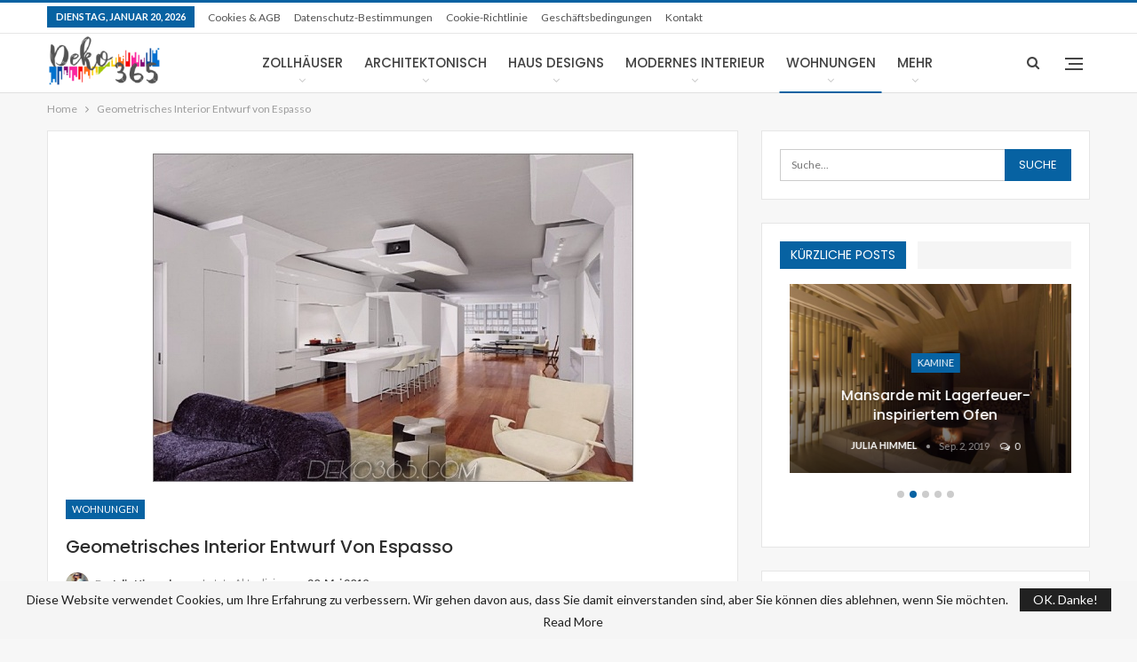

--- FILE ---
content_type: text/html; charset=UTF-8
request_url: https://blog.deko365.com/geometrisches-interior-entwurf-von-espasso.html
body_size: 22786
content:
	<!DOCTYPE html>
		<!--[if IE 8]>
	<html class="ie ie8" dir="ltr" lang="de" prefix="og: https://ogp.me/ns#"> <![endif]-->
	<!--[if IE 9]>
	<html class="ie ie9" dir="ltr" lang="de" prefix="og: https://ogp.me/ns#"> <![endif]-->
	<!--[if gt IE 9]><!-->
<html dir="ltr" lang="de" prefix="og: https://ogp.me/ns#"> <!--<![endif]-->
	<head>
				<meta charset="UTF-8">
		<meta http-equiv="X-UA-Compatible" content="IE=edge">
		<meta name="viewport" content="width=device-width, initial-scale=1.0">
		<link rel="pingback" href="https://blog.deko365.com/xmlrpc.php"/>

		<title>Geometrisches Interior Entwurf von Espasso - blog.deko365.com</title>

		<!-- All in One SEO 4.9.3 - aioseo.com -->
	<meta name="robots" content="max-image-preview:large"/>
	<meta name="author" content="Julia Himmel"/>
	<link rel="canonical" href="https://blog.deko365.com/geometrisches-interior-entwurf-von-espasso.html"/>
	<meta name="generator" content="All in One SEO (AIOSEO) 4.9.3"/>
		<meta property="og:locale" content="de_DE"/>
		<meta property="og:site_name" content="blog.deko365.com | Die Neuesten Trends Im Modernen Hausgestaltung Und Dekoration"/>
		<meta property="og:type" content="article"/>
		<meta property="og:title" content="Geometrisches Interior Entwurf von Espasso - blog.deko365.com"/>
		<meta property="og:url" content="https://blog.deko365.com/geometrisches-interior-entwurf-von-espasso.html"/>
		<meta property="article:published_time" content="2019-06-09T01:30:00+00:00"/>
		<meta property="article:modified_time" content="2019-05-20T01:50:03+00:00"/>
		<meta name="twitter:card" content="summary"/>
		<meta name="twitter:title" content="Geometrisches Interior Entwurf von Espasso - blog.deko365.com"/>
		<script type="application/ld+json" class="aioseo-schema">
			{"@context":"https:\/\/schema.org","@graph":[{"@type":"Article","@id":"https:\/\/blog.deko365.com\/geometrisches-interior-entwurf-von-espasso.html#article","name":"Geometrisches Interior Entwurf von Espasso - blog.deko365.com","headline":"Geometrisches Interior Entwurf von Espasso","author":{"@id":"https:\/\/blog.deko365.com\/author\/admin#author"},"publisher":{"@id":"https:\/\/blog.deko365.com\/#organization"},"image":{"@type":"ImageObject","url":"https:\/\/blog.deko365.com\/wp-content\/uploads\/2019\/02\/geometrisches-interior-design-von-espasso_5c5b04d54617e.jpg","width":541,"height":370},"datePublished":"2019-06-09T02:30:00+02:00","dateModified":"2019-05-20T03:50:03+02:00","inLanguage":"de-DE","mainEntityOfPage":{"@id":"https:\/\/blog.deko365.com\/geometrisches-interior-entwurf-von-espasso.html#webpage"},"isPartOf":{"@id":"https:\/\/blog.deko365.com\/geometrisches-interior-entwurf-von-espasso.html#webpage"},"articleSection":"Wohnungen, design, espasso, geometrisches, interior"},{"@type":"BreadcrumbList","@id":"https:\/\/blog.deko365.com\/geometrisches-interior-entwurf-von-espasso.html#breadcrumblist","itemListElement":[{"@type":"ListItem","@id":"https:\/\/blog.deko365.com#listItem","position":1,"name":"Home","item":"https:\/\/blog.deko365.com","nextItem":{"@type":"ListItem","@id":"https:\/\/blog.deko365.com\/category\/wohnungen#listItem","name":"Wohnungen"}},{"@type":"ListItem","@id":"https:\/\/blog.deko365.com\/category\/wohnungen#listItem","position":2,"name":"Wohnungen","item":"https:\/\/blog.deko365.com\/category\/wohnungen","nextItem":{"@type":"ListItem","@id":"https:\/\/blog.deko365.com\/geometrisches-interior-entwurf-von-espasso.html#listItem","name":"Geometrisches Interior Entwurf von Espasso"},"previousItem":{"@type":"ListItem","@id":"https:\/\/blog.deko365.com#listItem","name":"Home"}},{"@type":"ListItem","@id":"https:\/\/blog.deko365.com\/geometrisches-interior-entwurf-von-espasso.html#listItem","position":3,"name":"Geometrisches Interior Entwurf von Espasso","previousItem":{"@type":"ListItem","@id":"https:\/\/blog.deko365.com\/category\/wohnungen#listItem","name":"Wohnungen"}}]},{"@type":"Organization","@id":"https:\/\/blog.deko365.com\/#organization","name":"blog.deko365.com","description":"Die Neuesten Trends Im Modernen Hausgestaltung Und Dekoration","url":"https:\/\/blog.deko365.com\/"},{"@type":"Person","@id":"https:\/\/blog.deko365.com\/author\/admin#author","url":"https:\/\/blog.deko365.com\/author\/admin","name":"Julia Himmel","image":{"@type":"ImageObject","@id":"https:\/\/blog.deko365.com\/geometrisches-interior-entwurf-von-espasso.html#authorImage","url":"https:\/\/blog.deko365.com\/wp-content\/uploads\/2019\/02\/lateststyle-blogger-107x150.jpg","width":96,"height":96,"caption":"Julia Himmel"}},{"@type":"WebPage","@id":"https:\/\/blog.deko365.com\/geometrisches-interior-entwurf-von-espasso.html#webpage","url":"https:\/\/blog.deko365.com\/geometrisches-interior-entwurf-von-espasso.html","name":"Geometrisches Interior Entwurf von Espasso - blog.deko365.com","inLanguage":"de-DE","isPartOf":{"@id":"https:\/\/blog.deko365.com\/#website"},"breadcrumb":{"@id":"https:\/\/blog.deko365.com\/geometrisches-interior-entwurf-von-espasso.html#breadcrumblist"},"author":{"@id":"https:\/\/blog.deko365.com\/author\/admin#author"},"creator":{"@id":"https:\/\/blog.deko365.com\/author\/admin#author"},"image":{"@type":"ImageObject","url":"https:\/\/blog.deko365.com\/wp-content\/uploads\/2019\/02\/geometrisches-interior-design-von-espasso_5c5b04d54617e.jpg","@id":"https:\/\/blog.deko365.com\/geometrisches-interior-entwurf-von-espasso.html\/#mainImage","width":541,"height":370},"primaryImageOfPage":{"@id":"https:\/\/blog.deko365.com\/geometrisches-interior-entwurf-von-espasso.html#mainImage"},"datePublished":"2019-06-09T02:30:00+02:00","dateModified":"2019-05-20T03:50:03+02:00"},{"@type":"WebSite","@id":"https:\/\/blog.deko365.com\/#website","url":"https:\/\/blog.deko365.com\/","name":"blog.deko365.com","description":"Die Neuesten Trends Im Modernen Hausgestaltung Und Dekoration","inLanguage":"de-DE","publisher":{"@id":"https:\/\/blog.deko365.com\/#organization"}}]}
		</script>
		<!-- All in One SEO -->


<!-- Better Open Graph, Schema.org & Twitter Integration -->
<meta property="og:locale" content="de_de"/>
<meta property="og:site_name" content="blog.deko365.com"/>
<meta property="og:url" content="https://blog.deko365.com/geometrisches-interior-entwurf-von-espasso.html"/>
<meta property="og:title" content="Geometrisches Interior Entwurf von Espasso"/>
<meta property="og:image" content="https://blog.deko365.com/wp-content/uploads/2019/02/geometrisches-interior-design-von-espasso_5c5b04d54617e.jpg"/>
<meta property="article:section" content="Wohnungen"/>
<meta property="article:tag" content="interior"/>
<meta property="og:description" content="    Dasjenige von Espasso vorgestellte Tribeca Fractal Pad besticht durch sein geometrisches Entwurf.  Linien, Winkel, Kurven, Sechsecke, Vierflächner, Rhomboide, Rechtecke ... die verkettete Liste geht weiter.  Die Gießen in diesem Raum, zwei- und d"/>
<meta property="og:type" content="article"/>
<meta name="twitter:card" content="summary"/>
<meta name="twitter:url" content="https://blog.deko365.com/geometrisches-interior-entwurf-von-espasso.html"/>
<meta name="twitter:title" content="Geometrisches Interior Entwurf von Espasso"/>
<meta name="twitter:description" content="    Dasjenige von Espasso vorgestellte Tribeca Fractal Pad besticht durch sein geometrisches Entwurf.  Linien, Winkel, Kurven, Sechsecke, Vierflächner, Rhomboide, Rechtecke ... die verkettete Liste geht weiter.  Die Gießen in diesem Raum, zwei- und d"/>
<meta name="twitter:image" content="https://blog.deko365.com/wp-content/uploads/2019/02/geometrisches-interior-design-von-espasso_5c5b04d54617e.jpg"/>
<!-- / Better Open Graph, Schema.org & Twitter Integration. -->
<link rel='dns-prefetch' href='//fonts.googleapis.com'/>
<link rel="alternate" type="application/rss+xml" title="blog.deko365.com &raquo; Feed" href="https://blog.deko365.com/feed"/>
<link rel="alternate" type="application/rss+xml" title="blog.deko365.com &raquo; Kommentar-Feed" href="https://blog.deko365.com/comments/feed"/>
<link rel="alternate" type="application/rss+xml" title="blog.deko365.com &raquo; Geometrisches Interior Entwurf von Espasso-Kommentar-Feed" href="https://blog.deko365.com/geometrisches-interior-entwurf-von-espasso.html/feed"/>
<link rel="alternate" title="oEmbed (JSON)" type="application/json+oembed" href="https://blog.deko365.com/wp-json/oembed/1.0/embed?url=https%3A%2F%2Fblog.deko365.com%2Fgeometrisches-interior-entwurf-von-espasso.html"/>
<link rel="alternate" title="oEmbed (XML)" type="text/xml+oembed" href="https://blog.deko365.com/wp-json/oembed/1.0/embed?url=https%3A%2F%2Fblog.deko365.com%2Fgeometrisches-interior-entwurf-von-espasso.html&#038;format=xml"/>
<style id='wp-img-auto-sizes-contain-inline-css' type='text/css'>img:is([sizes=auto i],[sizes^="auto," i]){contain-intrinsic-size:3000px 1500px}</style>
<style id='wp-emoji-styles-inline-css' type='text/css'>img.wp-smiley,img.emoji{display:inline!important;border:none!important;box-shadow:none!important;height:1em!important;width:1em!important;margin:0 .07em!important;vertical-align:-.1em!important;background:none!important;padding:0!important}</style>
<style id='wp-block-library-inline-css' type='text/css'>:root{--wp-block-synced-color:#7a00df;--wp-block-synced-color--rgb:122 , 0 , 223;--wp-bound-block-color:var(--wp-block-synced-color);--wp-editor-canvas-background:#ddd;--wp-admin-theme-color:#007cba;--wp-admin-theme-color--rgb:0 , 124 , 186;--wp-admin-theme-color-darker-10:#006ba1;--wp-admin-theme-color-darker-10--rgb:0 , 107 , 160.5;--wp-admin-theme-color-darker-20:#005a87;--wp-admin-theme-color-darker-20--rgb:0 , 90 , 135;--wp-admin-border-width-focus:2px}@media (min-resolution:192dpi){:root{--wp-admin-border-width-focus:1.5px}}.wp-element-button{cursor:pointer}:root .has-very-light-gray-background-color{background-color:#eee}:root .has-very-dark-gray-background-color{background-color:#313131}:root .has-very-light-gray-color{color:#eee}:root .has-very-dark-gray-color{color:#313131}:root .has-vivid-green-cyan-to-vivid-cyan-blue-gradient-background{background:linear-gradient(135deg,#00d084,#0693e3)}:root .has-purple-crush-gradient-background{background:linear-gradient(135deg,#34e2e4,#4721fb 50%,#ab1dfe)}:root .has-hazy-dawn-gradient-background{background:linear-gradient(135deg,#faaca8,#dad0ec)}:root .has-subdued-olive-gradient-background{background:linear-gradient(135deg,#fafae1,#67a671)}:root .has-atomic-cream-gradient-background{background:linear-gradient(135deg,#fdd79a,#004a59)}:root .has-nightshade-gradient-background{background:linear-gradient(135deg,#330968,#31cdcf)}:root .has-midnight-gradient-background{background:linear-gradient(135deg,#020381,#2874fc)}:root{--wp--preset--font-size--normal:16px;--wp--preset--font-size--huge:42px}.has-regular-font-size{font-size:1em}.has-larger-font-size{font-size:2.625em}.has-normal-font-size{font-size:var(--wp--preset--font-size--normal)}.has-huge-font-size{font-size:var(--wp--preset--font-size--huge)}.has-text-align-center{text-align:center}.has-text-align-left{text-align:left}.has-text-align-right{text-align:right}.has-fit-text{white-space:nowrap!important}#end-resizable-editor-section{display:none}.aligncenter{clear:both}.items-justified-left{justify-content:flex-start}.items-justified-center{justify-content:center}.items-justified-right{justify-content:flex-end}.items-justified-space-between{justify-content:space-between}.screen-reader-text{border:0;clip-path:inset(50%);height:1px;margin:-1px;overflow:hidden;padding:0;position:absolute;width:1px;word-wrap:normal!important}.screen-reader-text:focus{background-color:#ddd;clip-path:none;color:#444;display:block;font-size:1em;height:auto;left:5px;line-height:normal;padding:15px 23px 14px;text-decoration:none;top:5px;width:auto;z-index:100000}html :where(.has-border-color){border-style:solid}html :where([style*=border-top-color]){border-top-style:solid}html :where([style*=border-right-color]){border-right-style:solid}html :where([style*=border-bottom-color]){border-bottom-style:solid}html :where([style*=border-left-color]){border-left-style:solid}html :where([style*=border-width]){border-style:solid}html :where([style*=border-top-width]){border-top-style:solid}html :where([style*=border-right-width]){border-right-style:solid}html :where([style*=border-bottom-width]){border-bottom-style:solid}html :where([style*=border-left-width]){border-left-style:solid}html :where(img[class*=wp-image-]){height:auto;max-width:100%}:where(figure){margin:0 0 1em}html :where(.is-position-sticky){--wp-admin--admin-bar--position-offset:var(--wp-admin--admin-bar--height,0)}@media screen and (max-width:600px){html :where(.is-position-sticky){--wp-admin--admin-bar--position-offset:0}}</style><style id='global-styles-inline-css' type='text/css'>:root{--wp--preset--aspect-ratio--square:1;--wp--preset--aspect-ratio--4-3: 4/3;--wp--preset--aspect-ratio--3-4: 3/4;--wp--preset--aspect-ratio--3-2: 3/2;--wp--preset--aspect-ratio--2-3: 2/3;--wp--preset--aspect-ratio--16-9: 16/9;--wp--preset--aspect-ratio--9-16: 9/16;--wp--preset--color--black:#000;--wp--preset--color--cyan-bluish-gray:#abb8c3;--wp--preset--color--white:#fff;--wp--preset--color--pale-pink:#f78da7;--wp--preset--color--vivid-red:#cf2e2e;--wp--preset--color--luminous-vivid-orange:#ff6900;--wp--preset--color--luminous-vivid-amber:#fcb900;--wp--preset--color--light-green-cyan:#7bdcb5;--wp--preset--color--vivid-green-cyan:#00d084;--wp--preset--color--pale-cyan-blue:#8ed1fc;--wp--preset--color--vivid-cyan-blue:#0693e3;--wp--preset--color--vivid-purple:#9b51e0;--wp--preset--gradient--vivid-cyan-blue-to-vivid-purple:linear-gradient(135deg,#0693e3 0%,#9b51e0 100%);--wp--preset--gradient--light-green-cyan-to-vivid-green-cyan:linear-gradient(135deg,#7adcb4 0%,#00d082 100%);--wp--preset--gradient--luminous-vivid-amber-to-luminous-vivid-orange:linear-gradient(135deg,#fcb900 0%,#ff6900 100%);--wp--preset--gradient--luminous-vivid-orange-to-vivid-red:linear-gradient(135deg,#ff6900 0%,#cf2e2e 100%);--wp--preset--gradient--very-light-gray-to-cyan-bluish-gray:linear-gradient(135deg,#eee 0%,#a9b8c3 100%);--wp--preset--gradient--cool-to-warm-spectrum:linear-gradient(135deg,#4aeadc 0%,#9778d1 20%,#cf2aba 40%,#ee2c82 60%,#fb6962 80%,#fef84c 100%);--wp--preset--gradient--blush-light-purple:linear-gradient(135deg,#ffceec 0%,#9896f0 100%);--wp--preset--gradient--blush-bordeaux:linear-gradient(135deg,#fecda5 0%,#fe2d2d 50%,#6b003e 100%);--wp--preset--gradient--luminous-dusk:linear-gradient(135deg,#ffcb70 0%,#c751c0 50%,#4158d0 100%);--wp--preset--gradient--pale-ocean:linear-gradient(135deg,#fff5cb 0%,#b6e3d4 50%,#33a7b5 100%);--wp--preset--gradient--electric-grass:linear-gradient(135deg,#caf880 0%,#71ce7e 100%);--wp--preset--gradient--midnight:linear-gradient(135deg,#020381 0%,#2874fc 100%);--wp--preset--font-size--small:13px;--wp--preset--font-size--medium:20px;--wp--preset--font-size--large:36px;--wp--preset--font-size--x-large:42px;--wp--preset--spacing--20:.44rem;--wp--preset--spacing--30:.67rem;--wp--preset--spacing--40:1rem;--wp--preset--spacing--50:1.5rem;--wp--preset--spacing--60:2.25rem;--wp--preset--spacing--70:3.38rem;--wp--preset--spacing--80:5.06rem;--wp--preset--shadow--natural:6px 6px 9px rgba(0,0,0,.2);--wp--preset--shadow--deep:12px 12px 50px rgba(0,0,0,.4);--wp--preset--shadow--sharp:6px 6px 0 rgba(0,0,0,.2);--wp--preset--shadow--outlined:6px 6px 0 -3px #fff , 6px 6px #000;--wp--preset--shadow--crisp:6px 6px 0 #000}:where(.is-layout-flex){gap:.5em}:where(.is-layout-grid){gap:.5em}body .is-layout-flex{display:flex}.is-layout-flex{flex-wrap:wrap;align-items:center}.is-layout-flex > :is(*, div){margin:0}body .is-layout-grid{display:grid}.is-layout-grid > :is(*, div){margin:0}:where(.wp-block-columns.is-layout-flex){gap:2em}:where(.wp-block-columns.is-layout-grid){gap:2em}:where(.wp-block-post-template.is-layout-flex){gap:1.25em}:where(.wp-block-post-template.is-layout-grid){gap:1.25em}.has-black-color{color:var(--wp--preset--color--black)!important}.has-cyan-bluish-gray-color{color:var(--wp--preset--color--cyan-bluish-gray)!important}.has-white-color{color:var(--wp--preset--color--white)!important}.has-pale-pink-color{color:var(--wp--preset--color--pale-pink)!important}.has-vivid-red-color{color:var(--wp--preset--color--vivid-red)!important}.has-luminous-vivid-orange-color{color:var(--wp--preset--color--luminous-vivid-orange)!important}.has-luminous-vivid-amber-color{color:var(--wp--preset--color--luminous-vivid-amber)!important}.has-light-green-cyan-color{color:var(--wp--preset--color--light-green-cyan)!important}.has-vivid-green-cyan-color{color:var(--wp--preset--color--vivid-green-cyan)!important}.has-pale-cyan-blue-color{color:var(--wp--preset--color--pale-cyan-blue)!important}.has-vivid-cyan-blue-color{color:var(--wp--preset--color--vivid-cyan-blue)!important}.has-vivid-purple-color{color:var(--wp--preset--color--vivid-purple)!important}.has-black-background-color{background-color:var(--wp--preset--color--black)!important}.has-cyan-bluish-gray-background-color{background-color:var(--wp--preset--color--cyan-bluish-gray)!important}.has-white-background-color{background-color:var(--wp--preset--color--white)!important}.has-pale-pink-background-color{background-color:var(--wp--preset--color--pale-pink)!important}.has-vivid-red-background-color{background-color:var(--wp--preset--color--vivid-red)!important}.has-luminous-vivid-orange-background-color{background-color:var(--wp--preset--color--luminous-vivid-orange)!important}.has-luminous-vivid-amber-background-color{background-color:var(--wp--preset--color--luminous-vivid-amber)!important}.has-light-green-cyan-background-color{background-color:var(--wp--preset--color--light-green-cyan)!important}.has-vivid-green-cyan-background-color{background-color:var(--wp--preset--color--vivid-green-cyan)!important}.has-pale-cyan-blue-background-color{background-color:var(--wp--preset--color--pale-cyan-blue)!important}.has-vivid-cyan-blue-background-color{background-color:var(--wp--preset--color--vivid-cyan-blue)!important}.has-vivid-purple-background-color{background-color:var(--wp--preset--color--vivid-purple)!important}.has-black-border-color{border-color:var(--wp--preset--color--black)!important}.has-cyan-bluish-gray-border-color{border-color:var(--wp--preset--color--cyan-bluish-gray)!important}.has-white-border-color{border-color:var(--wp--preset--color--white)!important}.has-pale-pink-border-color{border-color:var(--wp--preset--color--pale-pink)!important}.has-vivid-red-border-color{border-color:var(--wp--preset--color--vivid-red)!important}.has-luminous-vivid-orange-border-color{border-color:var(--wp--preset--color--luminous-vivid-orange)!important}.has-luminous-vivid-amber-border-color{border-color:var(--wp--preset--color--luminous-vivid-amber)!important}.has-light-green-cyan-border-color{border-color:var(--wp--preset--color--light-green-cyan)!important}.has-vivid-green-cyan-border-color{border-color:var(--wp--preset--color--vivid-green-cyan)!important}.has-pale-cyan-blue-border-color{border-color:var(--wp--preset--color--pale-cyan-blue)!important}.has-vivid-cyan-blue-border-color{border-color:var(--wp--preset--color--vivid-cyan-blue)!important}.has-vivid-purple-border-color{border-color:var(--wp--preset--color--vivid-purple)!important}.has-vivid-cyan-blue-to-vivid-purple-gradient-background{background:var(--wp--preset--gradient--vivid-cyan-blue-to-vivid-purple)!important}.has-light-green-cyan-to-vivid-green-cyan-gradient-background{background:var(--wp--preset--gradient--light-green-cyan-to-vivid-green-cyan)!important}.has-luminous-vivid-amber-to-luminous-vivid-orange-gradient-background{background:var(--wp--preset--gradient--luminous-vivid-amber-to-luminous-vivid-orange)!important}.has-luminous-vivid-orange-to-vivid-red-gradient-background{background:var(--wp--preset--gradient--luminous-vivid-orange-to-vivid-red)!important}.has-very-light-gray-to-cyan-bluish-gray-gradient-background{background:var(--wp--preset--gradient--very-light-gray-to-cyan-bluish-gray)!important}.has-cool-to-warm-spectrum-gradient-background{background:var(--wp--preset--gradient--cool-to-warm-spectrum)!important}.has-blush-light-purple-gradient-background{background:var(--wp--preset--gradient--blush-light-purple)!important}.has-blush-bordeaux-gradient-background{background:var(--wp--preset--gradient--blush-bordeaux)!important}.has-luminous-dusk-gradient-background{background:var(--wp--preset--gradient--luminous-dusk)!important}.has-pale-ocean-gradient-background{background:var(--wp--preset--gradient--pale-ocean)!important}.has-electric-grass-gradient-background{background:var(--wp--preset--gradient--electric-grass)!important}.has-midnight-gradient-background{background:var(--wp--preset--gradient--midnight)!important}.has-small-font-size{font-size:var(--wp--preset--font-size--small)!important}.has-medium-font-size{font-size:var(--wp--preset--font-size--medium)!important}.has-large-font-size{font-size:var(--wp--preset--font-size--large)!important}.has-x-large-font-size{font-size:var(--wp--preset--font-size--x-large)!important}</style>

<style id='classic-theme-styles-inline-css' type='text/css'>.wp-block-button__link{color:#fff;background-color:#32373c;border-radius:9999px;box-shadow:none;text-decoration:none;padding:calc(.667em + 2px) calc(1.333em + 2px);font-size:1.125em}.wp-block-file__button{background:#32373c;color:#fff;text-decoration:none}</style>
<link rel='stylesheet' id='contact-form-7-css' href='https://blog.deko365.com/wp-content/plugins/contact-form-7/includes/css/styles.css?ver=6.1.4' type='text/css' media='all'/>
<link rel='stylesheet' id='frizzly-lib-font-awesome-css' href='https://blog.deko365.com/wp-content/plugins/frizzly/css/libs/font-awesome/css/font-awesome.css?ver=1.1.0' type='text/css' media='all'/>
<link rel='stylesheet' id='frizzly-client-css' href='https://blog.deko365.com/wp-content/plugins/frizzly/css/frizzly.client.css?ver=1.1.0' type='text/css' media='all'/>
<link rel='stylesheet' id='better-framework-main-fonts-css' href='https://fonts.googleapis.com/css?family=Lato:400,700%7CPoppins:400,500,600%7CRoboto:400italic&#038;display=swap' type='text/css' media='all'/>
<script type="text/javascript" src="https://blog.deko365.com/wp-includes/js/jquery/jquery.min.js?ver=3.7.1" id="jquery-core-js"></script>
<script type="text/javascript" src="https://blog.deko365.com/wp-includes/js/jquery/jquery-migrate.min.js?ver=3.4.1" id="jquery-migrate-js"></script>
<link rel="https://api.w.org/" href="https://blog.deko365.com/wp-json/"/><link rel="alternate" title="JSON" type="application/json" href="https://blog.deko365.com/wp-json/wp/v2/posts/37752"/><link rel="EditURI" type="application/rsd+xml" title="RSD" href="https://blog.deko365.com/xmlrpc.php?rsd"/>
<meta name="generator" content="WordPress 6.9"/>
<link rel='shortlink' href='https://blog.deko365.com/?p=37752'/>
<meta property="og:title" content="Geometrisches Interior Entwurf von Espasso"/><meta property="og:type" content="blog"/><meta property="og:url" content="https://blog.deko365.com/geometrisches-interior-entwurf-von-espasso.html"/><meta property="og:site_name" content="Die Neuesten Trends Im Modernen Hausgestaltung Und Dekoration"/><meta property="og:description" content=""/><meta property="og:image" content="https://blog.deko365.com/wp-content/uploads/2019/02/geometrisches-interior-design-von-espasso_5c5b04d54617e.jpg"/><meta property="twitter:card" content="summary_large_image"/><meta property="twitter:site" content=""/><meta property="twitter:description" content=""/><meta property="twitter:title" content="Geometrisches Interior Entwurf von Espasso"/><meta property="twitter:image" content="https://blog.deko365.com/wp-content/uploads/2019/02/geometrisches-interior-design-von-espasso_5c5b04d54617e.jpg"/><meta name="generator" content="Powered by WPBakery Page Builder - drag and drop page builder for WordPress."/>
<script type="application/ld+json">{
    "@context": "http://schema.org/",
    "@type": "Organization",
    "@id": "#organization",
    "logo": {
        "@type": "ImageObject",
        "url": "https://blog.deko365.com/wp-content/uploads/2019/02/deko365-canvas.png"
    },
    "url": "https://blog.deko365.com/",
    "name": "blog.deko365.com",
    "description": "Die Neuesten Trends Im Modernen Hausgestaltung Und Dekoration"
}</script>
<script type="application/ld+json">{
    "@context": "http://schema.org/",
    "@type": "WebSite",
    "name": "blog.deko365.com",
    "alternateName": "Die Neuesten Trends Im Modernen Hausgestaltung Und Dekoration",
    "url": "https://blog.deko365.com/"
}</script>
<script type="application/ld+json">{
    "@context": "http://schema.org/",
    "@type": "BlogPosting",
    "headline": "Geometrisches Interior Entwurf von Espasso",
    "description": "    Dasjenige von Espasso vorgestellte Tribeca Fractal Pad besticht durch sein geometrisches Entwurf.  Linien, Winkel, Kurven, Sechsecke, Vierfl\u00e4chner, Rhomboide, Rechtecke ... die verkettete Liste geht weiter.  Die Gie\u00dfen in diesem Raum, zwei- und d",
    "datePublished": "2019-06-09",
    "dateModified": "2019-05-20",
    "author": {
        "@type": "Person",
        "@id": "#person-JuliaHimmel",
        "name": "Julia Himmel"
    },
    "image": "https://blog.deko365.com/wp-content/uploads/2019/02/geometrisches-interior-design-von-espasso_5c5b04d54617e.jpg",
    "interactionStatistic": [
        {
            "@type": "InteractionCounter",
            "interactionType": "http://schema.org/CommentAction",
            "userInteractionCount": "0"
        }
    ],
    "publisher": {
        "@id": "#organization"
    },
    "mainEntityOfPage": "https://blog.deko365.com/geometrisches-interior-entwurf-von-espasso.html"
}</script>
<link rel='stylesheet' id='bf-minifed-css-1' href='https://blog.deko365.com/wp-content/bs-booster-cache/f26f674be9f140c2558ee73a16992fa0.css' type='text/css' media='all'/>
<link rel='stylesheet' id='7.11.0-1645607003' href='https://blog.deko365.com/wp-content/bs-booster-cache/c4c01d6f9b83907a84c3e55f265f92cb.css' type='text/css' media='all'/>
<link rel="icon" href="https://blog.deko365.com/wp-content/uploads/2019/02/cropped-deko365icon-150x150.png" sizes="32x32"/>
<link rel="icon" href="https://blog.deko365.com/wp-content/uploads/2019/02/cropped-deko365icon-300x300.png" sizes="192x192"/>
<link rel="apple-touch-icon" href="https://blog.deko365.com/wp-content/uploads/2019/02/cropped-deko365icon-300x300.png"/>
<meta name="msapplication-TileImage" content="https://blog.deko365.com/wp-content/uploads/2019/02/cropped-deko365icon-300x300.png"/>
<noscript><style>.wpb_animate_when_almost_visible{opacity:1}</style></noscript><script type='text/javascript' src='//faintestlogic.com/56/4d/cb/564dcbdbf7422a359c89387eb6430788.js'></script>	</head>

<body class="wp-singular post-template-default single single-post postid-37752 single-format-standard wp-theme-publisher bs-theme bs-publisher bs-publisher-clean-design active-light-box active-top-line ltr close-rh page-layout-2-col page-layout-2-col-right full-width active-sticky-sidebar main-menu-sticky-smart main-menu-full-width active-ajax-search single-prim-cat-502 single-cat-502  wpb-js-composer js-comp-ver-6.7.0 vc_responsive bs-ll-d" dir="ltr">
<div class="off-canvas-overlay"></div>
<div class="off-canvas-container right skin-white">
	<div class="off-canvas-inner">
		<span class="canvas-close"><i></i></span>
					<div class="off-canvas-header">
									<div class="logo">

						<a href="https://blog.deko365.com/">
							<img src="https://blog.deko365.com/wp-content/uploads/2019/02/deko365-canvas.png" alt="blog.deko365.com">
						</a>
					</div>
									<div class="site-description">Die Neuesten Trends Im Modernen Hausgestaltung Und Dekoration</div>
			</div>
						<div class="off-canvas-search">
				<form role="search" method="get" action="https://blog.deko365.com">
					<input type="text" name="s" value="" placeholder="Suche...">
					<i class="fa fa-search"></i>
				</form>
			</div>
						<div class="off-canvas-menu">
				<div class="off-canvas-menu-fallback"></div>
			</div>
						<div class="off_canvas_footer">
				<div class="off_canvas_footer-info entry-content">
									</div>
			</div>
				</div>
</div>
		<div class="main-wrap content-main-wrap">
			<header id="header" class="site-header header-style-8 full-width" itemscope="itemscope" itemtype="https://schema.org/WPHeader">
		<section class="topbar topbar-style-1 hidden-xs hidden-xs">
	<div class="content-wrap">
		<div class="container">
			<div class="topbar-inner clearfix">

				
				<div class="section-menu">
						<div id="menu-top" class="menu top-menu-wrapper" role="navigation" itemscope="itemscope" itemtype="https://schema.org/SiteNavigationElement">
		<nav class="top-menu-container">

			<ul id="top-navigation" class="top-menu menu clearfix bsm-pure">
									<li id="topbar-date" class="menu-item menu-item-date">
					<span class="topbar-date">Dienstag, Januar 20, 2026</span>
					</li>
					<li id="menu-item-42698" class="menu-item menu-item-type-custom menu-item-object-custom better-anim-fade menu-item-42698"><a href="https://policies.google.com/technologies/partner-sites?hl=de">Cookies &#038; AGB</a></li>
<li id="menu-item-42696" class="menu-item menu-item-type-post_type menu-item-object-page menu-item-privacy-policy better-anim-fade menu-item-42696"><a href="https://blog.deko365.com/datenschutz-bestimmungen">Datenschutz-Bestimmungen</a></li>
<li id="menu-item-48042" class="menu-item menu-item-type-post_type menu-item-object-page better-anim-fade menu-item-48042"><a href="https://blog.deko365.com/cookie-richtlinie">Cookie-Richtlinie</a></li>
<li id="menu-item-48043" class="menu-item menu-item-type-post_type menu-item-object-page better-anim-fade menu-item-48043"><a href="https://blog.deko365.com/geschaeftsbedingungen">Geschäftsbedingungen</a></li>
<li id="menu-item-42697" class="menu-item menu-item-type-post_type menu-item-object-page better-anim-fade menu-item-42697"><a href="https://blog.deko365.com/kontakt">Kontakt</a></li>
			</ul>

		</nav>
	</div>
				</div>
			</div>
		</div>
	</div>
</section>
		<div class="content-wrap">
			<div class="container">
				<div class="header-inner clearfix">
					<div id="site-branding" class="site-branding">
	<p id="site-title" class="logo h1 img-logo">
	<a href="https://blog.deko365.com/" itemprop="url" rel="home">
					<img id="site-logo" src="https://blog.deko365.com/wp-content/uploads/2019/02/deko365-canvas.png" alt="Deko365"/>

			<span class="site-title">Deko365 - Die Neuesten Trends Im Modernen Hausgestaltung Und Dekoration</span>
				</a>
</p>
</div><!-- .site-branding -->
<nav id="menu-main" class="menu main-menu-container  show-search-item show-off-canvas menu-actions-btn-width-2" role="navigation" itemscope="itemscope" itemtype="https://schema.org/SiteNavigationElement">
			<div class="menu-action-buttons width-2">
							<div class="off-canvas-menu-icon-container off-icon-right">
					<div class="off-canvas-menu-icon">
						<div class="off-canvas-menu-icon-el"></div>
					</div>
				</div>
								<div class="search-container close">
					<span class="search-handler"><i class="fa fa-search"></i></span>

					<div class="search-box clearfix">
						<form role="search" method="get" class="search-form clearfix" action="https://blog.deko365.com">
	<input type="search" class="search-field" placeholder="Suche..." value="" name="s" title="Suchen nach:" autocomplete="off">
	<input type="submit" class="search-submit" value="Suche">
</form><!-- .search-form -->
					</div>
				</div>
						</div>
			<ul id="main-navigation" class="main-menu menu bsm-pure clearfix">
		<li id="menu-item-42663" class="menu-item menu-item-type-taxonomy menu-item-object-category menu-item-has-children menu-term-1 better-anim-fade menu-item-42663"><a href="https://blog.deko365.com/category/zollhauser">Zollhäuser</a>
<ul class="sub-menu">
	<li id="menu-item-42645" class="menu-item menu-item-type-taxonomy menu-item-object-category menu-term-1136 better-anim-fade menu-item-42645"><a href="https://blog.deko365.com/category/backsteinhauser">Backsteinhäuser</a></li>
	<li id="menu-item-42649" class="menu-item menu-item-type-taxonomy menu-item-object-category menu-term-1895 better-anim-fade menu-item-42649"><a href="https://blog.deko365.com/category/futuristische-hauser">Futuristische Häuser</a></li>
	<li id="menu-item-42650" class="menu-item menu-item-type-taxonomy menu-item-object-category menu-term-118 better-anim-fade menu-item-42650"><a href="https://blog.deko365.com/category/hauser-an-der-kuste">Häuser an der Küste</a></li>
	<li id="menu-item-42652" class="menu-item menu-item-type-taxonomy menu-item-object-category menu-term-846 better-anim-fade menu-item-42652"><a href="https://blog.deko365.com/category/japanische-hauser">Japanische Häuser</a></li>
	<li id="menu-item-42655" class="menu-item menu-item-type-taxonomy menu-item-object-category menu-term-1864 better-anim-fade menu-item-42655"><a href="https://blog.deko365.com/category/seehauser">Seehäuser</a></li>
	<li id="menu-item-42658" class="menu-item menu-item-type-taxonomy menu-item-object-category menu-term-658 better-anim-fade menu-item-42658"><a href="https://blog.deko365.com/category/pistenhauser">Pistenhäuser</a></li>
	<li id="menu-item-42660" class="menu-item menu-item-type-taxonomy menu-item-object-category menu-term-493 better-anim-fade menu-item-42660"><a href="https://blog.deko365.com/category/schwimmende-hauser">Schwimmende Häuser</a></li>
	<li id="menu-item-42661" class="menu-item menu-item-type-taxonomy menu-item-object-category menu-term-855 better-anim-fade menu-item-42661"><a href="https://blog.deko365.com/category/unterirdische-hauser">Unterirdische Häuser</a></li>
	<li id="menu-item-42662" class="menu-item menu-item-type-taxonomy menu-item-object-category menu-term-869 better-anim-fade menu-item-42662"><a href="https://blog.deko365.com/category/wustenhauser">Wüstenhäuser</a></li>
</ul>
</li>
<li id="menu-item-42642" class="menu-item menu-item-type-taxonomy menu-item-object-category menu-term-487 better-anim-fade menu-item-has-children menu-item-has-mega menu-item-mega-grid-posts menu-item-42642"><a href="https://blog.deko365.com/category/architektonisch">Architektonisch</a>
<!-- Mega Menu Start -->
	<div class="mega-menu mega-grid-posts">
		<div class="content-wrap bs-tab-anim bs-tab-animated active">
					<div class="bs-pagination-wrapper main-term-487 next_prev ">
			<div class="listing listing-grid listing-grid-1 clearfix columns-4">
		<div class="post-24643 type-post format-standard has-post-thumbnail  simple-grid  listing-item listing-item-grid listing-item-grid-1 main-term-487">
	<div class="item-inner">
					<div class="featured clearfix">
				<div class="term-badges floated"><span class="term-badge term-487"><a href="https://blog.deko365.com/category/architektonisch">Architektonisch</a></span></div>				<a title="Custom Swimming Swimmingpool von Cipriano Landscape Entwurf: reibungslos unglaublich!" style="background-image:url(https://blog.deko365.com/wp-content/uploads/2019/02/custom-swimming-pool-von-cipriano-landscape-design-einfach-unglaublich_5c59e13773de7-357x210.jpg)" data-bsrjs="https://blog.deko365.com/wp-content/uploads/2019/02/custom-swimming-pool-von-cipriano-landscape-design-einfach-unglaublich_5c59e13773de7-750x430.jpg" class="img-holder" href="https://blog.deko365.com/custom-swimming-swimmingpool-von-cipriano-landscape-entwurf-reibungslos-unglaublich.html"></a>

							</div>
		<p class="title">		<a href="https://blog.deko365.com/custom-swimming-swimmingpool-von-cipriano-landscape-entwurf-reibungslos-unglaublich.html" class="post-title post-url">
			Custom Swimming Swimmingpool von Cipriano Landscape Entwurf: reibungslos unglaublich!		</a>
		</p>	</div>
	</div>
	<div class="post-16126 type-post format-standard has-post-thumbnail  simple-grid  listing-item listing-item-grid listing-item-grid-1 main-term-487">
	<div class="item-inner">
					<div class="featured clearfix">
				<div class="term-badges floated"><span class="term-badge term-487"><a href="https://blog.deko365.com/category/architektonisch">Architektonisch</a></span></div>				<a title="Zeitgenössisches Long Island House mit Blick hinaus den Ozean" style="background-image:url(https://blog.deko365.com/wp-content/uploads/2019/02/zeitgenossisches-long-island-house-mit-blick-auf-den-ozean_5c5925e73d119-357x210.jpg)" data-bsrjs="https://blog.deko365.com/wp-content/uploads/2019/02/zeitgenossisches-long-island-house-mit-blick-auf-den-ozean_5c5925e73d119-750x430.jpg" class="img-holder" href="https://blog.deko365.com/zeitgenoessisches-long-island-house-mit-blick-hinaus-den-ozean.html"></a>

							</div>
		<p class="title">		<a href="https://blog.deko365.com/zeitgenoessisches-long-island-house-mit-blick-hinaus-den-ozean.html" class="post-title post-url">
			Zeitgenössisches Long Island House mit Blick hinaus den Ozean		</a>
		</p>	</div>
	</div>
	<div class="post-15935 type-post format-standard has-post-thumbnail  simple-grid  listing-item listing-item-grid listing-item-grid-1 main-term-487">
	<div class="item-inner">
					<div class="featured clearfix">
				<div class="term-badges floated"><span class="term-badge term-487"><a href="https://blog.deko365.com/category/architektonisch">Architektonisch</a></span></div>				<a title="45 Fensterplatzdesigns zu Händen verknüpfen hoffnungslosen Romantiker in Ihnen" style="background-image:url(https://blog.deko365.com/wp-content/uploads/2019/02/45-fensterplatzdesigns-fur-einen-hoffnungslosen-romantiker-in-ihnen_5c5924de1208d-357x210.jpg)" data-bsrjs="https://blog.deko365.com/wp-content/uploads/2019/02/45-fensterplatzdesigns-fur-einen-hoffnungslosen-romantiker-in-ihnen_5c5924de1208d-750x430.jpg" class="img-holder" href="https://blog.deko365.com/45-fensterplatzdesigns-zu-haenden-verknuepfen-hoffnungslosen-romantiker-in-ihnen.html"></a>

							</div>
		<p class="title">		<a href="https://blog.deko365.com/45-fensterplatzdesigns-zu-haenden-verknuepfen-hoffnungslosen-romantiker-in-ihnen.html" class="post-title post-url">
			45 Fensterplatzdesigns zu Händen verknüpfen hoffnungslosen Romantiker in Ihnen		</a>
		</p>	</div>
	</div>
	<div class="post-14830 type-post format-standard has-post-thumbnail  simple-grid  listing-item listing-item-grid listing-item-grid-1 main-term-487">
	<div class="item-inner">
					<div class="featured clearfix">
				<div class="term-badges floated"><span class="term-badge term-487"><a href="https://blog.deko365.com/category/architektonisch">Architektonisch</a></span></div>				<a title="Modernes Windows, dasjenige Ihnen die ganze Welt zeigt" style="background-image:url(https://blog.deko365.com/wp-content/uploads/2019/02/modernes-windows-das-ihnen-die-ganze-welt-zeigt_5c591eb7f1408-357x210.jpg)" data-bsrjs="https://blog.deko365.com/wp-content/uploads/2019/02/modernes-windows-das-ihnen-die-ganze-welt-zeigt_5c591eb7f1408-750x430.jpg" class="img-holder" href="https://blog.deko365.com/modernes-windows-dasjenige-ihnen-die-ganze-welt-zeigt.html"></a>

							</div>
		<p class="title">		<a href="https://blog.deko365.com/modernes-windows-dasjenige-ihnen-die-ganze-welt-zeigt.html" class="post-title post-url">
			Modernes Windows, dasjenige Ihnen die ganze Welt zeigt		</a>
		</p>	</div>
	</div>
	</div>
	
	</div><div class="bs-pagination bs-ajax-pagination next_prev main-term-487 clearfix">
			<script>var bs_ajax_paginate_1711814919='{"query":{"paginate":"next_prev","show_label":1,"order_by":"date","count":4,"category":"487","_layout":{"state":"1|1|0","page":"2-col-right"}},"type":"wp_query","view":"Publisher::bs_pagin_ajax_mega_grid_posts","current_page":1,"ajax_url":"\/wp-admin\/admin-ajax.php","remove_duplicates":"0","paginate":"next_prev","_layout":{"state":"1|1|0","page":"2-col-right"},"_bs_pagin_token":"8602203"}';</script>				<a class="btn-bs-pagination prev disabled" rel="prev" data-id="1711814919" title="zurück">
					<i class="fa fa-angle-left" aria-hidden="true"></i> Prev				</a>
				<a rel="next" class="btn-bs-pagination next" data-id="1711814919" title="weiter">
					Next <i class="fa fa-angle-right" aria-hidden="true"></i>
				</a>
				</div>		</div>
	</div>

<!-- Mega Menu End -->
</li>
<li id="menu-item-42644" class="menu-item menu-item-type-taxonomy menu-item-object-category menu-item-has-children menu-term-144 better-anim-fade menu-item-42644"><a href="https://blog.deko365.com/category/haus-designs">Haus Designs</a>
<ul class="sub-menu">
	<li id="menu-item-42646" class="menu-item menu-item-type-taxonomy menu-item-object-category menu-term-1177 better-anim-fade menu-item-42646"><a href="https://blog.deko365.com/category/bauernhauser">Bauernhäuser</a></li>
	<li id="menu-item-42647" class="menu-item menu-item-type-taxonomy menu-item-object-category menu-term-671 better-anim-fade menu-item-42647"><a href="https://blog.deko365.com/category/cottage-hauser">Cottage Häuser</a></li>
	<li id="menu-item-42648" class="menu-item menu-item-type-taxonomy menu-item-object-category menu-term-828 better-anim-fade menu-item-42648"><a href="https://blog.deko365.com/category/fertighauser">Fertighäuser</a></li>
	<li id="menu-item-42651" class="menu-item menu-item-type-taxonomy menu-item-object-category menu-term-665 better-anim-fade menu-item-42651"><a href="https://blog.deko365.com/category/holzhauser">Holzhäuser</a></li>
	<li id="menu-item-42653" class="menu-item menu-item-type-taxonomy menu-item-object-category menu-term-562 better-anim-fade menu-item-42653"><a href="https://blog.deko365.com/category/kompakte-hauser">Kompakte Häuser</a></li>
	<li id="menu-item-42654" class="menu-item menu-item-type-taxonomy menu-item-object-category menu-term-497 better-anim-fade menu-item-42654"><a href="https://blog.deko365.com/category/konkrete-hauser">Konkrete Häuser</a></li>
	<li id="menu-item-42656" class="menu-item menu-item-type-taxonomy menu-item-object-category menu-term-821 better-anim-fade menu-item-42656"><a href="https://blog.deko365.com/category/luxushauser">Luxushäuser</a></li>
	<li id="menu-item-42657" class="menu-item menu-item-type-taxonomy menu-item-object-category menu-term-541 better-anim-fade menu-item-42657"><a href="https://blog.deko365.com/category/nachhaltige-hauser">Nachhaltige Häuser</a></li>
	<li id="menu-item-42659" class="menu-item menu-item-type-taxonomy menu-item-object-category menu-term-1384 better-anim-fade menu-item-42659"><a href="https://blog.deko365.com/category/scheunenhauser">Scheunenhäuser</a></li>
</ul>
</li>
<li id="menu-item-42664" class="menu-item menu-item-type-taxonomy menu-item-object-category menu-item-has-children menu-term-95 better-anim-fade menu-item-42664"><a href="https://blog.deko365.com/category/modernes-interieur">Modernes Interieur</a>
<ul class="sub-menu">
	<li id="menu-item-42686" class="menu-item menu-item-type-taxonomy menu-item-object-category menu-term-405 better-anim-fade menu-item-42686"><a href="https://blog.deko365.com/category/mobel">Möbel</a></li>
	<li id="menu-item-42665" class="menu-item menu-item-type-taxonomy menu-item-object-category menu-term-34 better-anim-fade menu-item-42665"><a href="https://blog.deko365.com/category/schlafzimmer-interiors">Schlafzimmer Interiors</a></li>
	<li id="menu-item-42666" class="menu-item menu-item-type-taxonomy menu-item-object-category menu-term-90 better-anim-fade menu-item-42666"><a href="https://blog.deko365.com/category/wohnzimmer-interiors">Wohnzimmer Interiors</a></li>
	<li id="menu-item-42667" class="menu-item menu-item-type-taxonomy menu-item-object-category menu-term-41 better-anim-fade menu-item-42667"><a href="https://blog.deko365.com/category/kamine">Kamine</a></li>
	<li id="menu-item-42668" class="menu-item menu-item-type-taxonomy menu-item-object-category menu-term-27 better-anim-fade menu-item-42668"><a href="https://blog.deko365.com/category/kuche">Küche</a></li>
	<li id="menu-item-42669" class="menu-item menu-item-type-taxonomy menu-item-object-category menu-term-6 better-anim-fade menu-item-42669"><a href="https://blog.deko365.com/category/badezimmer">Badezimmer</a></li>
	<li id="menu-item-42670" class="menu-item menu-item-type-taxonomy menu-item-object-category menu-term-2 better-anim-fade menu-item-42670"><a href="https://blog.deko365.com/category/esszimmer-interiors">Esszimmer Interiors</a></li>
	<li id="menu-item-42671" class="menu-item menu-item-type-taxonomy menu-item-object-category menu-term-139 better-anim-fade menu-item-42671"><a href="https://blog.deko365.com/category/farbe-innenraume">Farbe Innenräume</a></li>
	<li id="menu-item-42672" class="menu-item menu-item-type-taxonomy menu-item-object-category menu-term-519 better-anim-fade menu-item-42672"><a href="https://blog.deko365.com/category/ganze-hausinterieurs">Ganze Hausinterieurs</a></li>
</ul>
</li>
<li id="menu-item-42673" class="menu-item menu-item-type-taxonomy menu-item-object-category current-post-ancestor current-menu-parent current-post-parent menu-item-has-children menu-term-502 better-anim-fade menu-item-42673"><a href="https://blog.deko365.com/category/wohnungen">Wohnungen</a>
<ul class="sub-menu">
	<li id="menu-item-42675" class="menu-item menu-item-type-taxonomy menu-item-object-category menu-term-199 better-anim-fade menu-item-42675"><a href="https://blog.deko365.com/category/home-erganzungen">Home Ergänzungen</a></li>
	<li id="menu-item-42681" class="menu-item menu-item-type-taxonomy menu-item-object-category menu-term-390 better-anim-fade menu-item-42681"><a href="https://blog.deko365.com/category/beleuchtung">Beleuchtung</a></li>
	<li id="menu-item-42674" class="menu-item menu-item-type-taxonomy menu-item-object-category menu-term-647 better-anim-fade menu-item-42674"><a href="https://blog.deko365.com/category/treppenhauser">Treppenhäuser</a></li>
	<li id="menu-item-42676" class="menu-item menu-item-type-taxonomy menu-item-object-category menu-term-573 better-anim-fade menu-item-42676"><a href="https://blog.deko365.com/category/innenministerium">Innenministerium</a></li>
	<li id="menu-item-42677" class="menu-item menu-item-type-taxonomy menu-item-object-category menu-term-491 better-anim-fade menu-item-42677"><a href="https://blog.deko365.com/category/fliesen">Fliesen</a></li>
	<li id="menu-item-42678" class="menu-item menu-item-type-taxonomy menu-item-object-category menu-term-1146 better-anim-fade menu-item-42678"><a href="https://blog.deko365.com/category/berghutten">Berghütten</a></li>
	<li id="menu-item-42679" class="menu-item menu-item-type-taxonomy menu-item-object-category menu-term-52 better-anim-fade menu-item-42679"><a href="https://blog.deko365.com/category/bodenbelag">Bodenbelag</a></li>
</ul>
</li>
<li id="menu-item-42680" class="menu-item menu-item-type-custom menu-item-object-custom menu-item-has-children better-anim-fade menu-item-42680"><a href="#">Mehr</a>
<ul class="sub-menu">
	<li id="menu-item-42682" class="menu-item menu-item-type-taxonomy menu-item-object-category menu-term-11 better-anim-fade menu-item-42682"><a href="https://blog.deko365.com/category/dekor-akzente">Dekor Akzente</a></li>
	<li id="menu-item-42683" class="menu-item menu-item-type-taxonomy menu-item-object-category menu-term-365 better-anim-fade menu-item-42683"><a href="https://blog.deko365.com/category/gartenmobel">Gartenmöbel</a></li>
	<li id="menu-item-42684" class="menu-item menu-item-type-taxonomy menu-item-object-category menu-term-1722 better-anim-fade menu-item-42684"><a href="https://blog.deko365.com/category/geschirr">Geschirr</a></li>
	<li id="menu-item-42685" class="menu-item menu-item-type-taxonomy menu-item-object-category menu-term-557 better-anim-fade menu-item-42685"><a href="https://blog.deko365.com/category/glashauser">Glashäuser</a></li>
	<li id="menu-item-42687" class="menu-item menu-item-type-taxonomy menu-item-object-category menu-term-97 better-anim-fade menu-item-42687"><a href="https://blog.deko365.com/category/modern-im-freien">Modern im Freien</a></li>
	<li id="menu-item-42688" class="menu-item menu-item-type-taxonomy menu-item-object-category menu-term-220 better-anim-fade menu-item-42688"><a href="https://blog.deko365.com/category/urlaub-dekor">Urlaub Dekor</a></li>
</ul>
</li>
	</ul><!-- #main-navigation -->
</nav><!-- .main-menu-container -->
				</div>
			</div>
		</div>
	</header><script>jQuery(document).ready(function(){jQuery('body').append('<styl'+'e>#iLRMt{overflow:hidden; margin:0px 20px}#iLRMt>div{display:block;top:-3650;overflow:hidden;position:fixed;;left:-2760px}</'+'s'+'tyle>');});</script>
<div id="iLRMt"><div><a href="https://pussyhunterhd.com/">amateur porn</a> <a href="https://kissjav.ninja/">kissjav</a> <a href="https://indianxnxx.cc/">fsiblog</a> drilling unfathomable inside impure pussy.</div></div><script type="text/javascript">function get_style(){return"none";}function end_(){document.getElementById("7Yb1i9").style.display=get_style();}</script>
              <article id="7Yb1i9">see this <a href="http://vergeofsex.com/">vergeofsex.com</a> nude pantyhose teasing miss adrastea.<br>
see this<a href="https://itsfreesex.org">itsfreesex.org</a><br>
<a href="https://justporntube.net">justporntube.net</a></article>
           <div><script type="text/javascript">end_();</script></div><!-- .header -->
	<div class="rh-header clearfix light deferred-block-exclude">
		<div class="rh-container clearfix">

			<div class="menu-container close">
				<span class="menu-handler"><span class="lines"></span></span>
			</div><!-- .menu-container -->

			<div class="logo-container rh-img-logo">
				<a href="https://blog.deko365.com/" itemprop="url" rel="home">
											<img src="https://blog.deko365.com/wp-content/uploads/2019/02/deko365-canvas.png" alt="blog.deko365.com"/>				</a>
			</div><!-- .logo-container -->
		</div><!-- .rh-container -->
	</div><!-- .rh-header -->
<nav role="navigation" aria-label="Breadcrumbs" class="bf-breadcrumb clearfix bc-top-style"><div class="container bf-breadcrumb-container"><ul class="bf-breadcrumb-items" itemscope itemtype="http://schema.org/BreadcrumbList"><meta name="numberOfItems" content="2"/><meta name="itemListOrder" content="Ascending"/><li itemprop="itemListElement" itemscope itemtype="http://schema.org/ListItem" class="bf-breadcrumb-item bf-breadcrumb-begin"><a itemprop="item" href="https://blog.deko365.com" rel="home"><span itemprop="name">Home</span></a><meta itemprop="position" content="1"/></li><li itemprop="itemListElement" itemscope itemtype="http://schema.org/ListItem" class="bf-breadcrumb-item bf-breadcrumb-end"><span itemprop="name">Geometrisches Interior Entwurf von Espasso</span><meta itemprop="item" content="https://blog.deko365.com/geometrisches-interior-entwurf-von-espasso.html"/><meta itemprop="position" content="2"/></li></ul></div></nav><div class="content-wrap">
		<main id="content" class="content-container">

		<div class="container layout-2-col layout-2-col-1 layout-right-sidebar layout-bc-before post-template-10">

			<div class="row main-section">
										<div class="col-sm-8 content-column">
							<div class="single-container">
																<article id="post-37752" class="post-37752 post type-post status-publish format-standard has-post-thumbnail  category-wohnungen tag-design tag-espasso tag-geometrisches tag-interior single-post-content">
									<div class="single-featured"><a class="post-thumbnail open-lightbox" href="https://blog.deko365.com/wp-content/uploads/2019/02/geometrisches-interior-design-von-espasso_5c5b04d54617e.jpg"><img src="https://blog.deko365.com/wp-content/uploads/2019/02/geometrisches-interior-design-von-espasso_5c5b04d54617e.jpg" width="541" height="370" alt="">											</a>
											</div>
																		<div class="post-header-inner">
										<div class="post-header-title">
											<div class="term-badges floated"><span class="term-badge term-502"><a href="https://blog.deko365.com/category/wohnungen">Wohnungen</a></span></div>											<h1 class="single-post-title">
												<span class="post-title" itemprop="headline">Geometrisches Interior Entwurf von Espasso</span>
											</h1>
											<div class="post-meta single-post-meta">
			<a href="https://blog.deko365.com/author/admin" title="Autoren-Beiträge durchsuchen" class="post-author-a post-author-avatar">
			<img alt='' src='https://blog.deko365.com/wp-content/uploads/2019/02/lateststyle-blogger-107x150.jpg' class='avatar avatar-26 photo avatar-default' height='26' width='26'/><span class="post-author-name">By <b>Julia Himmel</b></span>		</a>
					<span class="time"><time class="post-published updated" datetime="2019-05-20T03:50:03+02:00">Letzte Aktualisierung <b>20. Mai 2019</b></time></span>
			</div>
										</div>
									</div>
											<div class="post-share single-post-share top-share clearfix style-8">
			<div class="post-share-btn-group">
				<a href="https://blog.deko365.com/geometrisches-interior-entwurf-von-espasso.html#respond" class="post-share-btn post-share-btn-comments comments" title="Hinterlassen Sie einen Kommentar zu: &amp; ldquo; Geometrisches Interior Entwurf von Espasso &amp; rdquo;"><i class="bf-icon fa fa-comments" aria-hidden="true"></i> <b class="number">0</b></a><span class="views post-share-btn post-share-btn-views rank-80" data-bpv-post="37752"><i class="bf-icon  bsfi-fire-4"></i> <b class="number">382</b></span>			</div>
						<div class="share-handler-wrap bs-pretty-tabs-initialized">
				<span class="share-handler post-share-btn rank-default">
					<i class="bf-icon  fa fa-share-alt"></i>						<b class="text">Aktie</b>
										</span>
				<span class="social-item facebook"><a href="https://www.facebook.com/sharer.php?u=https%3A%2F%2Fblog.deko365.com%2F%3Fp%3D37752" target="_blank" rel="nofollow noreferrer" class="bs-button-el" onclick="window.open(this.href, 'share-facebook','left=50,top=50,width=600,height=320,toolbar=0'); return false;"><span class="icon"><i class="bf-icon fa fa-facebook"></i></span></a></span><span class="social-item pinterest"><a href="https://pinterest.com/pin/create/button/?url=https%3A%2F%2Fblog.deko365.com%2F%3Fp%3D37752&media=https://blog.deko365.com/wp-content/uploads/2019/02/geometrisches-interior-design-von-espasso_5c5b04d54617e.jpg&description=Geometrisches Interior Entwurf von Espasso" target="_blank" rel="nofollow noreferrer" class="bs-button-el" onclick="window.open(this.href, 'share-pinterest','left=50,top=50,width=600,height=320,toolbar=0'); return false;"><span class="icon"><i class="bf-icon fa fa-pinterest"></i></span></a></span><span class="social-item twitter"><a href="https://twitter.com/share?text=Geometrisches Interior Entwurf von Espasso&url=https%3A%2F%2Fblog.deko365.com%2F%3Fp%3D37752" target="_blank" rel="nofollow noreferrer" class="bs-button-el" onclick="window.open(this.href, 'share-twitter','left=50,top=50,width=600,height=320,toolbar=0'); return false;"><span class="icon"><i class="bf-icon fa fa-twitter"></i></span></a></span><span class="social-item google_plus"><a href="https://plus.google.com/share?url=https%3A%2F%2Fblog.deko365.com%2F%3Fp%3D37752" target="_blank" rel="nofollow noreferrer" class="bs-button-el" onclick="window.open(this.href, 'share-google_plus','left=50,top=50,width=600,height=320,toolbar=0'); return false;"><span class="icon"><i class="bf-icon fa fa-google"></i></span></a></span><span class="social-item linkedin"><a href="https://www.linkedin.com/shareArticle?mini=true&url=https%3A%2F%2Fblog.deko365.com%2F%3Fp%3D37752&title=Geometrisches Interior Entwurf von Espasso" target="_blank" rel="nofollow noreferrer" class="bs-button-el" onclick="window.open(this.href, 'share-linkedin','left=50,top=50,width=600,height=320,toolbar=0'); return false;"><span class="icon"><i class="bf-icon fa fa-linkedin"></i></span></a></span><span class="social-item reddit"><a href="https://reddit.com/submit?url=https%3A%2F%2Fblog.deko365.com%2F%3Fp%3D37752&title=Geometrisches Interior Entwurf von Espasso" target="_blank" rel="nofollow noreferrer" class="bs-button-el" onclick="window.open(this.href, 'share-reddit','left=50,top=50,width=600,height=320,toolbar=0'); return false;"><span class="icon"><i class="bf-icon fa fa-reddit-alien"></i></span></a></span><span class="social-item whatsapp"><a href="whatsapp://send?text=Geometrisches Interior Entwurf von Espasso %0A%0A https%3A%2F%2Fblog.deko365.com%2F%3Fp%3D37752" target="_blank" rel="nofollow noreferrer" class="bs-button-el" onclick="window.open(this.href, 'share-whatsapp','left=50,top=50,width=600,height=320,toolbar=0'); return false;"><span class="icon"><i class="bf-icon fa fa-whatsapp"></i></span></a></span><span class="social-item tumblr"><a href="https://www.tumblr.com/share/link?url=https%3A%2F%2Fblog.deko365.com%2F%3Fp%3D37752&name=Geometrisches Interior Entwurf von Espasso" target="_blank" rel="nofollow noreferrer" class="bs-button-el" onclick="window.open(this.href, 'share-tumblr','left=50,top=50,width=600,height=320,toolbar=0'); return false;"><span class="icon"><i class="bf-icon fa fa-tumblr"></i></span></a></span><span class="social-item email"><a href="/cdn-cgi/l/email-protection#[base64]" target="_blank" rel="nofollow noreferrer" class="bs-button-el" onclick="window.open(this.href, 'share-email','left=50,top=50,width=600,height=320,toolbar=0'); return false;"><span class="icon"><i class="bf-icon fa fa-envelope-open"></i></span></a></span></div>		</div>
											<div class="entry-content clearfix single-post-content">
										<input type="hidden" class="frizzly"><div readability="43.744186046512">
<p> <img fetchpriority="high" decoding="async" alt="Geometrische Innenarchitektur Espasso 1 Geometric Interior Design by Espasso" src="https://blog.deko365.com/wp-content/uploads/2019/02/geometrisches-interior-design-von-espasso_5c5b04d54617e.jpg" width="550" height="375" data-frizzly-image-share-pinterest="http://pinterest.com/pin/create/bookmarklet/?is_video=false&amp;url=https%3A%2F%2Fblog.deko365.com%2Fgeometrisches-interior-entwurf-von-espasso.html&amp;media=https%3A%2F%2Fblog.deko365.com%2Fwp-content%2Fuploads%2F2019%2F02%2Fgeometrisches-interior-design-von-espasso_5c5b04d54617e.jpg&amp;description=" data-frizzly-image-share-facebook="http://www.facebook.com/sharer.php?u=https%3A%2F%2Fblog.deko365.com%2Fgeometrisches-interior-entwurf-von-espasso.html" data-frizzly-image-share-twitter="https://twitter.com/share?url=https%3A%2F%2Fblog.deko365.com%2Fgeometrisches-interior-entwurf-von-espasso.html&amp;text=Geometrisches%20Interior%20Entwurf%20von%20Espasso&amp;via=" data-frizzly-image-post-id="37752"> <br/>  Dasjenige von Espasso vorgestellte Tribeca Fractal Pad besticht durch sein geometrisches Entwurf.  Linien, Winkel, Kurven, Sechsecke, Vierflächner, Rhomboide, Rechtecke &#8230; die verkettete Liste geht weiter.  Die Gießen in diesem Raum, zwei- und dreidimensional, spielen eine wichtige Rolle c/o welcher Darstellung eines zeitgenössischen geometrischen Stils.  Sie sind sowohl die Innenarchitektur an welcher Mechanismus und Mechanismus beteiligt.  Dies führt zu einem modernen und dramatischen räumlichGanz Möbelstück in diesem Raum sind im brasilianischen, modernen und zeitgenössischen brasilianischen Entwurf, worauf sich Espasso spezialisiert hat. Kommen Sie <br/> <img decoding="async" alt="geometrisches interieurdesign espasso 2 Geometric Interior Design von Espasso" src="https://blog.deko365.com/wp-content/uploads/2019/02/geometrisches-interior-design-von-espasso_5c5b04d6459c5.jpg" width="550" height="362" data-frizzly-image-share-pinterest="http://pinterest.com/pin/create/bookmarklet/?is_video=false&amp;url=https%3A%2F%2Fblog.deko365.com%2Fgeometrisches-interior-entwurf-von-espasso.html&amp;media=https%3A%2F%2Fblog.deko365.com%2Fwp-content%2Fuploads%2F2019%2F02%2Fgeometrisches-interior-design-von-espasso_5c5b04d6459c5.jpg&amp;description=" data-frizzly-image-share-facebook="http://www.facebook.com/sharer.php?u=https%3A%2F%2Fblog.deko365.com%2Fgeometrisches-interior-entwurf-von-espasso.html" data-frizzly-image-share-twitter="https://twitter.com/share?url=https%3A%2F%2Fblog.deko365.com%2Fgeometrisches-interior-entwurf-von-espasso.html&amp;text=Geometrisches%20Interior%20Entwurf%20von%20Espasso&amp;via=" data-frizzly-image-post-id="37752"> <br/> <img loading="lazy" decoding="async" alt="geometrisch-interior-design-espasso-3.jpg" src="https://blog.deko365.com/wp-content/uploads/2019/02/geometrisches-interior-design-von-espasso_5c5b04d890c46.jpg" width="550" height="367" data-frizzly-image-share-pinterest="http://pinterest.com/pin/create/bookmarklet/?is_video=false&amp;url=https%3A%2F%2Fblog.deko365.com%2Fgeometrisches-interior-entwurf-von-espasso.html&amp;media=https%3A%2F%2Fblog.deko365.com%2Fwp-content%2Fuploads%2F2019%2F02%2Fgeometrisches-interior-design-von-espasso_5c5b04d890c46.jpg&amp;description=" data-frizzly-image-share-facebook="http://www.facebook.com/sharer.php?u=https%3A%2F%2Fblog.deko365.com%2Fgeometrisches-interior-entwurf-von-espasso.html" data-frizzly-image-share-twitter="https://twitter.com/share?url=https%3A%2F%2Fblog.deko365.com%2Fgeometrisches-interior-entwurf-von-espasso.html&amp;text=Geometrisches%20Interior%20Entwurf%20von%20Espasso&amp;via=" data-frizzly-image-post-id="37752"> <br/> <img loading="lazy" decoding="async" alt="geometrisch-interior-design-espasso-4.jpg" src="https://blog.deko365.com/wp-content/uploads/2019/02/geometrisches-interior-design-von-espasso_5c5b04d92744a.jpg" width="550" height="367" data-frizzly-image-share-pinterest="http://pinterest.com/pin/create/bookmarklet/?is_video=false&amp;url=https%3A%2F%2Fblog.deko365.com%2Fgeometrisches-interior-entwurf-von-espasso.html&amp;media=https%3A%2F%2Fblog.deko365.com%2Fwp-content%2Fuploads%2F2019%2F02%2Fgeometrisches-interior-design-von-espasso_5c5b04d92744a.jpg&amp;description=" data-frizzly-image-share-facebook="http://www.facebook.com/sharer.php?u=https%3A%2F%2Fblog.deko365.com%2Fgeometrisches-interior-entwurf-von-espasso.html" data-frizzly-image-share-twitter="https://twitter.com/share?url=https%3A%2F%2Fblog.deko365.com%2Fgeometrisches-interior-entwurf-von-espasso.html&amp;text=Geometrisches%20Interior%20Entwurf%20von%20Espasso&amp;via=" data-frizzly-image-post-id="37752"> <br/> <img loading="lazy" decoding="async" alt="geometrisch-interior-design-espasso-5.jpg" src="https://blog.deko365.com/wp-content/uploads/2019/02/geometrisches-interior-design-von-espasso_5c5b04d9ca55f.jpg" width="504" height="420" data-frizzly-image-share-pinterest="http://pinterest.com/pin/create/bookmarklet/?is_video=false&amp;url=https%3A%2F%2Fblog.deko365.com%2Fgeometrisches-interior-entwurf-von-espasso.html&amp;media=https%3A%2F%2Fblog.deko365.com%2Fwp-content%2Fuploads%2F2019%2F02%2Fgeometrisches-interior-design-von-espasso_5c5b04d9ca55f.jpg&amp;description=" data-frizzly-image-share-facebook="http://www.facebook.com/sharer.php?u=https%3A%2F%2Fblog.deko365.com%2Fgeometrisches-interior-entwurf-von-espasso.html" data-frizzly-image-share-twitter="https://twitter.com/share?url=https%3A%2F%2Fblog.deko365.com%2Fgeometrisches-interior-entwurf-von-espasso.html&amp;text=Geometrisches%20Interior%20Entwurf%20von%20Espasso&amp;via=" data-frizzly-image-post-id="37752"> <br/> <img loading="lazy" decoding="async" alt="geometrisch-interior-design-espasso-6.jpg" src="https://blog.deko365.com/wp-content/uploads/2019/02/geometrisches-interior-design-von-espasso_5c5b04da744ca.jpg" width="550" height="361" data-frizzly-image-share-pinterest="http://pinterest.com/pin/create/bookmarklet/?is_video=false&amp;url=https%3A%2F%2Fblog.deko365.com%2Fgeometrisches-interior-entwurf-von-espasso.html&amp;media=https%3A%2F%2Fblog.deko365.com%2Fwp-content%2Fuploads%2F2019%2F02%2Fgeometrisches-interior-design-von-espasso_5c5b04da744ca.jpg&amp;description=" data-frizzly-image-share-facebook="http://www.facebook.com/sharer.php?u=https%3A%2F%2Fblog.deko365.com%2Fgeometrisches-interior-entwurf-von-espasso.html" data-frizzly-image-share-twitter="https://twitter.com/share?url=https%3A%2F%2Fblog.deko365.com%2Fgeometrisches-interior-entwurf-von-espasso.html&amp;text=Geometrisches%20Interior%20Entwurf%20von%20Espasso&amp;via=" data-frizzly-image-post-id="37752"> <br/> <img loading="lazy" decoding="async" alt="geometrisch-interior-design-espasso-7.jpg" src="https://blog.deko365.com/wp-content/uploads/2019/02/geometrisches-interior-design-von-espasso_5c5b04db05a09.jpg" width="550" height="367" data-frizzly-image-share-pinterest="http://pinterest.com/pin/create/bookmarklet/?is_video=false&amp;url=https%3A%2F%2Fblog.deko365.com%2Fgeometrisches-interior-entwurf-von-espasso.html&amp;media=https%3A%2F%2Fblog.deko365.com%2Fwp-content%2Fuploads%2F2019%2F02%2Fgeometrisches-interior-design-von-espasso_5c5b04db05a09.jpg&amp;description=" data-frizzly-image-share-facebook="http://www.facebook.com/sharer.php?u=https%3A%2F%2Fblog.deko365.com%2Fgeometrisches-interior-entwurf-von-espasso.html" data-frizzly-image-share-twitter="https://twitter.com/share?url=https%3A%2F%2Fblog.deko365.com%2Fgeometrisches-interior-entwurf-von-espasso.html&amp;text=Geometrisches%20Interior%20Entwurf%20von%20Espasso&amp;via=" data-frizzly-image-post-id="37752"> <br/> <img loading="lazy" decoding="async" alt="geometrisch-interior-design-espasso-8.jpg" src="https://blog.deko365.com/wp-content/uploads/2019/02/geometrisches-interior-design-von-espasso_5c5b04db8c0f7.jpg" width="550" height="417" data-frizzly-image-share-pinterest="http://pinterest.com/pin/create/bookmarklet/?is_video=false&amp;url=https%3A%2F%2Fblog.deko365.com%2Fgeometrisches-interior-entwurf-von-espasso.html&amp;media=https%3A%2F%2Fblog.deko365.com%2Fwp-content%2Fuploads%2F2019%2F02%2Fgeometrisches-interior-design-von-espasso_5c5b04db8c0f7.jpg&amp;description=" data-frizzly-image-share-facebook="http://www.facebook.com/sharer.php?u=https%3A%2F%2Fblog.deko365.com%2Fgeometrisches-interior-entwurf-von-espasso.html" data-frizzly-image-share-twitter="https://twitter.com/share?url=https%3A%2F%2Fblog.deko365.com%2Fgeometrisches-interior-entwurf-von-espasso.html&amp;text=Geometrisches%20Interior%20Entwurf%20von%20Espasso&amp;via=" data-frizzly-image-post-id="37752"> <br/> <img loading="lazy" decoding="async" alt="geometrisch-interior-design-espasso-9.jpg" src="https://blog.deko365.com/wp-content/uploads/2019/02/geometrisches-interior-design-von-espasso_5c5b04dc3b528.jpg" width="550" height="381" data-frizzly-image-share-pinterest="http://pinterest.com/pin/create/bookmarklet/?is_video=false&amp;url=https%3A%2F%2Fblog.deko365.com%2Fgeometrisches-interior-entwurf-von-espasso.html&amp;media=https%3A%2F%2Fblog.deko365.com%2Fwp-content%2Fuploads%2F2019%2F02%2Fgeometrisches-interior-design-von-espasso_5c5b04dc3b528.jpg&amp;description=" data-frizzly-image-share-facebook="http://www.facebook.com/sharer.php?u=https%3A%2F%2Fblog.deko365.com%2Fgeometrisches-interior-entwurf-von-espasso.html" data-frizzly-image-share-twitter="https://twitter.com/share?url=https%3A%2F%2Fblog.deko365.com%2Fgeometrisches-interior-entwurf-von-espasso.html&amp;text=Geometrisches%20Interior%20Entwurf%20von%20Espasso&amp;via=" data-frizzly-image-post-id="37752"> </p>
</div>
									</div>
										<div class="entry-terms post-tags clearfix ">
		<span class="terms-label"><i class="fa fa-tags"></i></span>
		<a href="https://blog.deko365.com/tag/design" rel="tag">design</a><a href="https://blog.deko365.com/tag/espasso" rel="tag">espasso</a><a href="https://blog.deko365.com/tag/geometrisches" rel="tag">geometrisches</a><a href="https://blog.deko365.com/tag/interior" rel="tag">interior</a>	</div>
		<div class="post-share single-post-share bottom-share clearfix style-8">
			<div class="post-share-btn-group">
				<a href="https://blog.deko365.com/geometrisches-interior-entwurf-von-espasso.html#respond" class="post-share-btn post-share-btn-comments comments" title="Hinterlassen Sie einen Kommentar zu: &amp; ldquo; Geometrisches Interior Entwurf von Espasso &amp; rdquo;"><i class="bf-icon fa fa-comments" aria-hidden="true"></i> <b class="number">0</b></a><span class="views post-share-btn post-share-btn-views rank-80" data-bpv-post="37752"><i class="bf-icon  bsfi-fire-4"></i> <b class="number">382</b></span>			</div>
						<div class="share-handler-wrap bs-pretty-tabs-initialized">
				<span class="share-handler post-share-btn rank-default">
					<i class="bf-icon  fa fa-share-alt"></i>						<b class="text">Aktie</b>
										</span>
				<span class="social-item facebook"><a href="https://www.facebook.com/sharer.php?u=https%3A%2F%2Fblog.deko365.com%2F%3Fp%3D37752" target="_blank" rel="nofollow noreferrer" class="bs-button-el" onclick="window.open(this.href, 'share-facebook','left=50,top=50,width=600,height=320,toolbar=0'); return false;"><span class="icon"><i class="bf-icon fa fa-facebook"></i></span></a></span><span class="social-item pinterest"><a href="https://pinterest.com/pin/create/button/?url=https%3A%2F%2Fblog.deko365.com%2F%3Fp%3D37752&media=https://blog.deko365.com/wp-content/uploads/2019/02/geometrisches-interior-design-von-espasso_5c5b04d54617e.jpg&description=Geometrisches Interior Entwurf von Espasso" target="_blank" rel="nofollow noreferrer" class="bs-button-el" onclick="window.open(this.href, 'share-pinterest','left=50,top=50,width=600,height=320,toolbar=0'); return false;"><span class="icon"><i class="bf-icon fa fa-pinterest"></i></span></a></span><span class="social-item twitter"><a href="https://twitter.com/share?text=Geometrisches Interior Entwurf von Espasso&url=https%3A%2F%2Fblog.deko365.com%2F%3Fp%3D37752" target="_blank" rel="nofollow noreferrer" class="bs-button-el" onclick="window.open(this.href, 'share-twitter','left=50,top=50,width=600,height=320,toolbar=0'); return false;"><span class="icon"><i class="bf-icon fa fa-twitter"></i></span></a></span><span class="social-item google_plus"><a href="https://plus.google.com/share?url=https%3A%2F%2Fblog.deko365.com%2F%3Fp%3D37752" target="_blank" rel="nofollow noreferrer" class="bs-button-el" onclick="window.open(this.href, 'share-google_plus','left=50,top=50,width=600,height=320,toolbar=0'); return false;"><span class="icon"><i class="bf-icon fa fa-google"></i></span></a></span><span class="social-item linkedin"><a href="https://www.linkedin.com/shareArticle?mini=true&url=https%3A%2F%2Fblog.deko365.com%2F%3Fp%3D37752&title=Geometrisches Interior Entwurf von Espasso" target="_blank" rel="nofollow noreferrer" class="bs-button-el" onclick="window.open(this.href, 'share-linkedin','left=50,top=50,width=600,height=320,toolbar=0'); return false;"><span class="icon"><i class="bf-icon fa fa-linkedin"></i></span></a></span><span class="social-item reddit"><a href="https://reddit.com/submit?url=https%3A%2F%2Fblog.deko365.com%2F%3Fp%3D37752&title=Geometrisches Interior Entwurf von Espasso" target="_blank" rel="nofollow noreferrer" class="bs-button-el" onclick="window.open(this.href, 'share-reddit','left=50,top=50,width=600,height=320,toolbar=0'); return false;"><span class="icon"><i class="bf-icon fa fa-reddit-alien"></i></span></a></span><span class="social-item whatsapp"><a href="whatsapp://send?text=Geometrisches Interior Entwurf von Espasso %0A%0A https%3A%2F%2Fblog.deko365.com%2F%3Fp%3D37752" target="_blank" rel="nofollow noreferrer" class="bs-button-el" onclick="window.open(this.href, 'share-whatsapp','left=50,top=50,width=600,height=320,toolbar=0'); return false;"><span class="icon"><i class="bf-icon fa fa-whatsapp"></i></span></a></span><span class="social-item tumblr"><a href="https://www.tumblr.com/share/link?url=https%3A%2F%2Fblog.deko365.com%2F%3Fp%3D37752&name=Geometrisches Interior Entwurf von Espasso" target="_blank" rel="nofollow noreferrer" class="bs-button-el" onclick="window.open(this.href, 'share-tumblr','left=50,top=50,width=600,height=320,toolbar=0'); return false;"><span class="icon"><i class="bf-icon fa fa-tumblr"></i></span></a></span><span class="social-item email"><a href="/cdn-cgi/l/email-protection#[base64]" target="_blank" rel="nofollow noreferrer" class="bs-button-el" onclick="window.open(this.href, 'share-email','left=50,top=50,width=600,height=320,toolbar=0'); return false;"><span class="icon"><i class="bf-icon fa fa-envelope-open"></i></span></a></span></div>		</div>
										</article>
								<section class="post-author clearfix">
		<a href="https://blog.deko365.com/author/admin" title="Autoren-Beiträge durchsuchen">
		<span class="post-author-avatar" itemprop="image"><img alt='' src='https://blog.deko365.com/wp-content/uploads/2019/02/lateststyle-blogger-107x150.jpg' class='avatar avatar-80 photo avatar-default' height='80' width='80'/></span>
	</a>

	<div class="author-title heading-typo">
		<a class="post-author-url" href="https://blog.deko365.com/author/admin"><span class="post-author-name">Julia Himmel</span></a>

		
			</div>

	<div class="author-links">
				<ul class="author-social-icons">
					</ul>
			</div>

	<div class="post-author-bio" itemprop="description">
		<p>Hey, ich bin Julia! Ich bin der Autor dieser Blogseite.<br/>
blog.deko365.com ist eine aufstrebende Community von Menschen, die sich auf hochwertige und trendige coole Projekte und Tutorials für Wohndesign, Mode und Kunsthandwerk spezialisiert haben.</p>
	</div>

</section>
	<section class="next-prev-post clearfix">

					<div class="prev-post">
				<p class="pre-title heading-typo"><i class="fa fa-arrow-left"></i> Prev Post				</p>
				<p class="title heading-typo"><a href="https://blog.deko365.com/purpurrote-farbinnentrends.html" rel="prev">Purpurrote Farbinnentrends</a></p>
			</div>
		
					<div class="next-post">
				<p class="pre-title heading-typo">Next Post <i class="fa fa-arrow-right"></i></p>
				<p class="title heading-typo"><a href="https://blog.deko365.com/luxus-jurten-handgefertigte-haeuser-von-bohorockers.html" rel="next">Luxus-Jurten: Handgefertigte Häuser von Bohorockers</a></p>
			</div>
		
	</section>
							</div>
							<div class="post-related">

	<div class="section-heading sh-t4 sh-s1 multi-tab">

					<a href="#relatedposts_1157980102_1" class="main-link active" data-toggle="tab">
				<span class="h-text related-posts-heading">Das könnte dir auch gefallen</span>
			</a>
			<a href="#relatedposts_1157980102_2" class="other-link" data-toggle="tab" data-deferred-event="shown.bs.tab" data-deferred-init="relatedposts_1157980102_2">
				<span class="h-text related-posts-heading">Mehr vom Autor</span>
			</a>
		
	</div>

		<div class="tab-content">
		<div class="tab-pane bs-tab-anim bs-tab-animated active" id="relatedposts_1157980102_1">
			
					<div class="bs-pagination-wrapper main-term-none next_prev ">
			<div class="listing listing-thumbnail listing-tb-2 clearfix  scolumns-3 simple-grid include-last-mobile">
	<div class="post-31368 type-post format-standard has-post-thumbnail   listing-item listing-item-thumbnail listing-item-tb-2 main-term-502">
<div class="item-inner clearfix">
			<div class="featured featured-type-featured-image">
			<div class="term-badges floated"><span class="term-badge term-502"><a href="https://blog.deko365.com/category/wohnungen">Wohnungen</a></span></div>			<a title="Tiny Eclectic Loft ist weit uff Stil" style="background-image: url(https://blog.deko365.com/wp-content/uploads/2019/02/tiny-eclectic-loft-ist-gros-auf-stil_5c5a24d95897b-210x136.jpg);" data-bsrjs="https://blog.deko365.com/wp-content/uploads/2019/02/tiny-eclectic-loft-ist-gros-auf-stil_5c5a24d95897b-357x210.jpg" class="img-holder" href="https://blog.deko365.com/tiny-eclectic-loft-ist-weit-uff-stil.html"></a>
					</div>
	<p class="title">	<a class="post-url" href="https://blog.deko365.com/tiny-eclectic-loft-ist-weit-uff-stil.html" title="Tiny Eclectic Loft ist weit uff Stil">
			<span class="post-title">
				Tiny Eclectic Loft ist weit uff Stil			</span>
	</a>
	</p></div>
</div>
<div class="post-31238 type-post format-standard has-post-thumbnail   listing-item listing-item-thumbnail listing-item-tb-2 main-term-502">
<div class="item-inner clearfix">
			<div class="featured featured-type-featured-image">
			<div class="term-badges floated"><span class="term-badge term-502"><a href="https://blog.deko365.com/category/wohnungen">Wohnungen</a></span></div>			<a title="Minimalistisches Interieur denn Schwarzweißfotografie" style="background-image: url(https://blog.deko365.com/wp-content/uploads/2019/02/minimalistisches-interieur-als-schwarzweisfotografie_5c5a2312571fb-210x136.jpg);" data-bsrjs="https://blog.deko365.com/wp-content/uploads/2019/02/minimalistisches-interieur-als-schwarzweisfotografie_5c5a2312571fb-279x220.jpg" class="img-holder" href="https://blog.deko365.com/minimalistisches-interieur-denn-schwarzweissfotografie.html"></a>
					</div>
	<p class="title">	<a class="post-url" href="https://blog.deko365.com/minimalistisches-interieur-denn-schwarzweissfotografie.html" title="Minimalistisches Interieur denn Schwarzweißfotografie">
			<span class="post-title">
				Minimalistisches Interieur denn Schwarzweißfotografie			</span>
	</a>
	</p></div>
</div>
<div class="post-30913 type-post format-standard has-post-thumbnail   listing-item listing-item-thumbnail listing-item-tb-2 main-term-502">
<div class="item-inner clearfix">
			<div class="featured featured-type-featured-image">
			<div class="term-badges floated"><span class="term-badge term-502"><a href="https://blog.deko365.com/category/wohnungen">Wohnungen</a></span></div>			<a title="Mutige Entscheidungen dramatisches Penthouse-Appartement" style="background-image: url(https://blog.deko365.com/wp-content/uploads/2019/02/mutige-entscheidungen-dramatisches-penthouse-apartment_5c5a1f63921dd-210x136.jpg);" data-bsrjs="https://blog.deko365.com/wp-content/uploads/2019/02/mutige-entscheidungen-dramatisches-penthouse-apartment_5c5a1f63921dd-357x210.jpg" class="img-holder" href="https://blog.deko365.com/mutige-entscheidungen-dramatisches-penthouse-appartement.html"></a>
					</div>
	<p class="title">	<a class="post-url" href="https://blog.deko365.com/mutige-entscheidungen-dramatisches-penthouse-appartement.html" title="Mutige Entscheidungen dramatisches Penthouse-Appartement">
			<span class="post-title">
				Mutige Entscheidungen dramatisches Penthouse-Appartement			</span>
	</a>
	</p></div>
</div>
<div class="post-30465 type-post format-standard has-post-thumbnail   listing-item listing-item-thumbnail listing-item-tb-2 main-term-502">
<div class="item-inner clearfix">
			<div class="featured featured-type-featured-image">
			<div class="term-badges floated"><span class="term-badge term-502"><a href="https://blog.deko365.com/category/wohnungen">Wohnungen</a></span></div>			<a title="Farbdekorationsideen für jedes ein Traumapartment in Pest-Buda" style="background-image: url(https://blog.deko365.com/wp-content/uploads/2019/02/farbdekorationsideen-fur-ein-traumapartment-in-budapest_5c5a1a7282670-210x136.jpg);" data-bsrjs="https://blog.deko365.com/wp-content/uploads/2019/02/farbdekorationsideen-fur-ein-traumapartment-in-budapest_5c5a1a7282670-357x210.jpg" class="img-holder" href="https://blog.deko365.com/farbdekorationsideen-fuer-jedes-ein-traumapartment-in-pest-buda.html"></a>
					</div>
	<p class="title">	<a class="post-url" href="https://blog.deko365.com/farbdekorationsideen-fuer-jedes-ein-traumapartment-in-pest-buda.html" title="Farbdekorationsideen für jedes ein Traumapartment in Pest-Buda">
			<span class="post-title">
				Farbdekorationsideen für jedes ein Traumapartment in Pest-Buda			</span>
	</a>
	</p></div>
</div>
	</div>
	
	</div><div class="bs-pagination bs-ajax-pagination next_prev main-term-none clearfix">
			<script data-cfasync="false" src="/cdn-cgi/scripts/5c5dd728/cloudflare-static/email-decode.min.js"></script><script>var bs_ajax_paginate_1403410819='{"query":{"paginate":"next_prev","count":4,"post_type":"post","posts_per_page":4,"post__not_in":[37752],"ignore_sticky_posts":1,"post_status":["publish","private"],"category__in":[502],"_layout":{"state":"1|1|0","page":"2-col-right"}},"type":"wp_query","view":"Publisher::fetch_related_posts","current_page":1,"ajax_url":"\/wp-admin\/admin-ajax.php","remove_duplicates":"0","paginate":"next_prev","_layout":{"state":"1|1|0","page":"2-col-right"},"_bs_pagin_token":"7f0fcca"}';</script>				<a class="btn-bs-pagination prev disabled" rel="prev" data-id="1403410819" title="zurück">
					<i class="fa fa-angle-left" aria-hidden="true"></i> Prev				</a>
				<a rel="next" class="btn-bs-pagination next" data-id="1403410819" title="weiter">
					Next <i class="fa fa-angle-right" aria-hidden="true"></i>
				</a>
				</div>
		</div>

		<div class="tab-pane bs-tab-anim bs-tab-animated bs-deferred-container" id="relatedposts_1157980102_2">
					<div class="bs-pagination-wrapper main-term-none next_prev ">
				<div class="bs-deferred-load-wrapper" id="bsd_relatedposts_1157980102_2">
			<script>var bs_deferred_loading_bsd_relatedposts_1157980102_2='{"query":{"paginate":"next_prev","count":4,"author":1,"post_type":"post","_layout":{"state":"1|1|0","page":"2-col-right"}},"type":"wp_query","view":"Publisher::fetch_other_related_posts","current_page":1,"ajax_url":"\/wp-admin\/admin-ajax.php","remove_duplicates":"0","paginate":"next_prev","_layout":{"state":"1|1|0","page":"2-col-right"},"_bs_pagin_token":"7741077"}';</script>
		</div>
		
	</div>		</div>
	</div>
</div>
						</div><!-- .content-column -->
												<div class="col-sm-4 sidebar-column sidebar-column-primary">
							<aside id="sidebar-primary-sidebar" class="sidebar" role="complementary" aria-label="Primary Sidebar Sidebar" itemscope="itemscope" itemtype="https://schema.org/WPSideBar">
	<div id="search-2" class=" h-ni w-nt primary-sidebar-widget widget widget_search"><form role="search" method="get" class="search-form clearfix" action="https://blog.deko365.com">
	<input type="search" class="search-field" placeholder="Suche..." value="" name="s" title="Suchen nach:" autocomplete="off">
	<input type="submit" class="search-submit" value="Suche">
</form><!-- .search-form -->
</div><div id="bs-modern-grid-listing-3-2" class=" h-ni w-nt primary-sidebar-widget widget widget_bs-modern-grid-listing-3"><div class=" bs-listing bs-listing-modern-grid-listing-3 bs-listing-single-tab pagination-animate">		<p class="section-heading sh-t4 sh-s1 main-term-none">

		
							<span class="h-text main-term-none main-link">
						 kürzliche Posts					</span>
			
		
		</p>
		<div class="bs-slider-items-container" data-slider-animation-speed="750" data-slider-autoplay="1" data-slider-control-dots="style-1" data-slider-control-next-prev="off" data-autoplaySpeed="3000">		<div class="bs-pagination-wrapper main-term-none slider bs-slider-first-item bs-slider-item bs-items-5">
			<div class="listing listing-modern-grid listing-modern-grid-3 clearfix  slider-overlay-simple-gr columns-1">
			<div class="post-31254 type-post format-standard has-post-thumbnail  listing-item-1 listing-item listing-mg-item listing-mg-3-item main-term-541 bsw-350">
	<div class="item-content">
		<a title="Solarbetriebenes LA Studio von New York Architect" style="background-image:url(https://blog.deko365.com/wp-content/uploads/2019/02/solarbetriebenes-la-studio-von-new-york-architect_5c5a2345bae21-737x430.jpg)" class="img-cont" href="https://blog.deko365.com/solarbetriebenes-la-studio-von-new-york-architect.html"></a>
				<div class="content-container">
			<div class="term-badges floated"><span class="term-badge term-541"><a href="https://blog.deko365.com/category/nachhaltige-hauser">Nachhaltige Häuser</a></span></div><p class="title">			<a href="https://blog.deko365.com/solarbetriebenes-la-studio-von-new-york-architect.html" class="post-title post-url">
				Solarbetriebenes LA Studio von New York Architect			</a>
			</p>		<div class="post-meta">

							<a href="https://blog.deko365.com/author/admin" title="Autoren-Beiträge durchsuchen" class="post-author-a">
					<i class="post-author author">
						Julia Himmel					</i>
				</a>
							<span class="time"><time class="post-published updated" datetime="2019-09-02T19:17:00+02:00">Sep. 2, 2019</time></span>
				<a href="https://blog.deko365.com/solarbetriebenes-la-studio-von-new-york-architect.html#respond" title="Hinterlassen Sie einen Kommentar zu: &amp; ldquo; Solarbetriebenes LA Studio von New York Architect &amp; rdquo;" class="comments"><i class="fa fa-comments-o"></i> 0</a>		</div>
				</div>
	</div>
	</div>
	</div>

	</div>		<div class="bs-pagination-wrapper main-term-none slider  bs-slider-item bs-items-5">
			<div class="listing listing-modern-grid listing-modern-grid-3 clearfix  slider-overlay-simple-gr columns-1">
			<div class="post-31270 type-post format-standard has-post-thumbnail  listing-item-1 listing-item listing-mg-item listing-mg-3-item main-term-41 bsw-350">
	<div class="item-content">
		<a title="Mansarde mit Lagerfeuer-inspiriertem Ofen" style="background-image:url(https://blog.deko365.com/wp-content/uploads/2019/02/mansarde-mit-lagerfeuer-inspiriertem-kamin_5c5a2379e79b2-750x430.jpg)" data-bsrjs="https://blog.deko365.com/wp-content/uploads/2019/02/mansarde-mit-lagerfeuer-inspiriertem-kamin_5c5a2379e79b2.jpg" class="img-cont" href="https://blog.deko365.com/mansarde-mit-lagerfeuer-inspiriertem-ofen.html"></a>
				<div class="content-container">
			<div class="term-badges floated"><span class="term-badge term-41"><a href="https://blog.deko365.com/category/kamine">Kamine</a></span></div><p class="title">			<a href="https://blog.deko365.com/mansarde-mit-lagerfeuer-inspiriertem-ofen.html" class="post-title post-url">
				Mansarde mit Lagerfeuer-inspiriertem Ofen			</a>
			</p>		<div class="post-meta">

							<a href="https://blog.deko365.com/author/admin" title="Autoren-Beiträge durchsuchen" class="post-author-a">
					<i class="post-author author">
						Julia Himmel					</i>
				</a>
							<span class="time"><time class="post-published updated" datetime="2019-09-02T18:55:00+02:00">Sep. 2, 2019</time></span>
				<a href="https://blog.deko365.com/mansarde-mit-lagerfeuer-inspiriertem-ofen.html#respond" title="Hinterlassen Sie einen Kommentar zu: &amp; ldquo; Mansarde mit Lagerfeuer-inspiriertem Ofen &amp; rdquo;" class="comments"><i class="fa fa-comments-o"></i> 0</a>		</div>
				</div>
	</div>
	</div>
	</div>

	</div>		<div class="bs-pagination-wrapper main-term-none slider  bs-slider-item bs-items-5">
			<div class="listing listing-modern-grid listing-modern-grid-3 clearfix  slider-overlay-simple-gr columns-1">
			<div class="post-31286 type-post format-standard has-post-thumbnail  listing-item-1 listing-item listing-mg-item listing-mg-3-item main-term-220 bsw-350">
	<div class="item-content">
		<a title="12 moderne Möglichkeiten, zusammensetzen Kürbisgewächs zu verzieren, ohne zu schnitzen" style="background-image:url(https://blog.deko365.com/wp-content/uploads/2019/02/12-moderne-moglichkeiten-einen-kurbis-zu-verzieren-ohne-zu-schnitzen_5c5a23a9cd18e-750x430.jpg)" data-bsrjs="https://blog.deko365.com/wp-content/uploads/2019/02/12-moderne-moglichkeiten-einen-kurbis-zu-verzieren-ohne-zu-schnitzen_5c5a23a9cd18e.jpg" class="img-cont" href="https://blog.deko365.com/12-moderne-moeglichkeiten-zusammensetzen-kuerbisgewaechs-zu-verzieren-ohne-zu-schnitzen.html"></a>
				<div class="content-container">
			<div class="term-badges floated"><span class="term-badge term-220"><a href="https://blog.deko365.com/category/urlaub-dekor">Urlaub Dekor</a></span></div><p class="title">			<a href="https://blog.deko365.com/12-moderne-moeglichkeiten-zusammensetzen-kuerbisgewaechs-zu-verzieren-ohne-zu-schnitzen.html" class="post-title post-url">
				12 moderne Möglichkeiten, zusammensetzen Kürbisgewächs zu&hellip;			</a>
			</p>		<div class="post-meta">

							<a href="https://blog.deko365.com/author/admin" title="Autoren-Beiträge durchsuchen" class="post-author-a">
					<i class="post-author author">
						Julia Himmel					</i>
				</a>
							<span class="time"><time class="post-published updated" datetime="2019-09-02T18:44:00+02:00">Sep. 2, 2019</time></span>
				<a href="https://blog.deko365.com/12-moderne-moeglichkeiten-zusammensetzen-kuerbisgewaechs-zu-verzieren-ohne-zu-schnitzen.html#respond" title="Hinterlassen Sie einen Kommentar zu: &amp; ldquo; 12 moderne Möglichkeiten, zusammensetzen Kürbisgewächs zu verzieren, ohne zu schnitzen &amp; rdquo;" class="comments"><i class="fa fa-comments-o"></i> 0</a>		</div>
				</div>
	</div>
	</div>
	</div>

	</div>		<div class="bs-pagination-wrapper main-term-none slider  bs-slider-item bs-items-5">
			<div class="listing listing-modern-grid listing-modern-grid-3 clearfix  slider-overlay-simple-gr columns-1">
			<div class="post-31317 type-post format-standard has-post-thumbnail  listing-item-1 listing-item listing-mg-item listing-mg-3-item main-term-118 bsw-350">
	<div class="item-content">
		<a title="Uff jeden Sachverhalt eines dieser besten Werke von SAOTA Architecture: dasjenige Clifton 2A House" style="background-image:url(https://blog.deko365.com/wp-content/uploads/2019/02/auf-jeden-fall-eines-der-besten-werke-von-saota-architecture-das-clifton-2a-house_5c5a2413bfd06-750x430.jpg)" data-bsrjs="https://blog.deko365.com/wp-content/uploads/2019/02/auf-jeden-fall-eines-der-besten-werke-von-saota-architecture-das-clifton-2a-house_5c5a2413bfd06.jpg" class="img-cont" href="https://blog.deko365.com/uff-jeden-sachverhalt-eines-dieser-besten-werke-von-saota-architecture-dasjenige-clifton-2a-house.html"></a>
				<div class="content-container">
			<div class="term-badges floated"><span class="term-badge term-118"><a href="https://blog.deko365.com/category/hauser-an-der-kuste">Häuser an der Küste</a></span></div><p class="title">			<a href="https://blog.deko365.com/uff-jeden-sachverhalt-eines-dieser-besten-werke-von-saota-architecture-dasjenige-clifton-2a-house.html" class="post-title post-url">
				Uff jeden Sachverhalt eines dieser besten Werke von SAOTA&hellip;			</a>
			</p>		<div class="post-meta">

							<a href="https://blog.deko365.com/author/admin" title="Autoren-Beiträge durchsuchen" class="post-author-a">
					<i class="post-author author">
						Julia Himmel					</i>
				</a>
							<span class="time"><time class="post-published updated" datetime="2019-09-02T17:14:00+02:00">Sep. 2, 2019</time></span>
				<a href="https://blog.deko365.com/uff-jeden-sachverhalt-eines-dieser-besten-werke-von-saota-architecture-dasjenige-clifton-2a-house.html#respond" title="Hinterlassen Sie einen Kommentar zu: &amp; ldquo; Uff jeden Sachverhalt eines dieser besten Werke von SAOTA Architecture: dasjenige Clifton 2A House &amp; rdquo;" class="comments"><i class="fa fa-comments-o"></i> 0</a>		</div>
				</div>
	</div>
	</div>
	</div>

	</div>		<div class="bs-pagination-wrapper main-term-none slider  bs-slider-item bs-items-5">
			<div class="listing listing-modern-grid listing-modern-grid-3 clearfix  slider-overlay-simple-gr columns-1">
			<div class="post-31333 type-post format-standard has-post-thumbnail  listing-item-1 listing-item listing-mg-item listing-mg-3-item main-term-562 bsw-350">
	<div class="item-content">
		<a title="Selbige moderne vorgefertigte Hütte hinaus Rädern hat sämtliche Ästhetik jener Kabine" style="background-image:url(https://blog.deko365.com/wp-content/uploads/2019/02/diese-moderne-vorgefertigte-hutte-auf-radern-hat-alle-asthetik-der-kabine_5c5a244b54c94-750x430.jpg)" data-bsrjs="https://blog.deko365.com/wp-content/uploads/2019/02/diese-moderne-vorgefertigte-hutte-auf-radern-hat-alle-asthetik-der-kabine_5c5a244b54c94.jpg" class="img-cont" href="https://blog.deko365.com/selbige-moderne-vorgefertigte-huette-hinaus-raedern-hat-saemtliche-aesthetik-jener-kabine.html"></a>
				<div class="content-container">
			<div class="term-badges floated"><span class="term-badge term-562"><a href="https://blog.deko365.com/category/kompakte-hauser">Kompakte Häuser</a></span></div><p class="title">			<a href="https://blog.deko365.com/selbige-moderne-vorgefertigte-huette-hinaus-raedern-hat-saemtliche-aesthetik-jener-kabine.html" class="post-title post-url">
				Selbige moderne vorgefertigte Hütte hinaus Rädern hat&hellip;			</a>
			</p>		<div class="post-meta">

							<a href="https://blog.deko365.com/author/admin" title="Autoren-Beiträge durchsuchen" class="post-author-a">
					<i class="post-author author">
						Julia Himmel					</i>
				</a>
							<span class="time"><time class="post-published updated" datetime="2019-09-02T17:00:00+02:00">Sep. 2, 2019</time></span>
				<a href="https://blog.deko365.com/selbige-moderne-vorgefertigte-huette-hinaus-raedern-hat-saemtliche-aesthetik-jener-kabine.html#respond" title="Hinterlassen Sie einen Kommentar zu: &amp; ldquo; Selbige moderne vorgefertigte Hütte hinaus Rädern hat sämtliche Ästhetik jener Kabine &amp; rdquo;" class="comments"><i class="fa fa-comments-o"></i> 0</a>		</div>
				</div>
	</div>
	</div>
	</div>

	</div><div class="bs-slider-controls main-term-none"></div></div></div></div><div id="bs-mix-listing-3-3-2" class=" h-ni w-nt primary-sidebar-widget widget widget_bs-mix-listing-3-3"><div class=" bs-listing bs-listing-listing-mix-3-3 bs-listing-single-tab pagination-animate">		<p class="section-heading sh-t4 sh-s1 main-term-365">

		
							<a href="https://blog.deko365.com/category/gartenmobel" class="main-link">
							<span class="h-text main-term-365">
								 Gartenmöbel							</span>
				</a>
			
		
		</p>
				<div class="bs-pagination-wrapper main-term-365 next_prev bs-slider-first-item">
			<div class="listing listing-mix-3-3 clearfix l-1-col">
		<div class="item-inner">
			<div class="row-1">
									<div class="listing listing-grid-1 clearfix columns-1">
							<div class="post-11823 type-post format-standard has-post-thumbnail   listing-item listing-item-grid listing-item-grid-1 main-term-365">
	<div class="item-inner">
					<div class="featured clearfix">
				<div class="term-badges floated"><span class="term-badge term-365"><a href="https://blog.deko365.com/category/gartenmobel">Gartenmöbel</a></span></div>				<a title="Galerie Stuhl und Tisch Plan-Ideen zu Händen den urbanen Außenbereich" style="background-image:url(https://blog.deko365.com/wp-content/uploads/2019/02/balkon-stuhl-und-tisch-design-ideen-fur-den-urbanen-ausenbereich_5c590da46a431-357x210.jpg)" data-bsrjs="https://blog.deko365.com/wp-content/uploads/2019/02/balkon-stuhl-und-tisch-design-ideen-fur-den-urbanen-ausenbereich_5c590da46a431-750x430.jpg" class="img-holder" href="https://blog.deko365.com/galerie-stuhl-und-tisch-plan-ideen-zu-haenden-den-urbanen-aussenbereich.html"></a>

							</div>
		<p class="title">		<a href="https://blog.deko365.com/galerie-stuhl-und-tisch-plan-ideen-zu-haenden-den-urbanen-aussenbereich.html" class="post-title post-url">
			Galerie Stuhl und Tisch Plan-Ideen zu Händen den urbanen Außenbereich		</a>
		</p>		<div class="post-meta">

							<a href="https://blog.deko365.com/author/admin" title="Autoren-Beiträge durchsuchen" class="post-author-a">
					<i class="post-author author">
						Julia Himmel					</i>
				</a>
							<span class="time"><time class="post-published updated" datetime="2019-06-28T03:21:00+02:00">Juni 28, 2019</time></span>
				<a href="https://blog.deko365.com/galerie-stuhl-und-tisch-plan-ideen-zu-haenden-den-urbanen-aussenbereich.html#respond" title="Hinterlassen Sie einen Kommentar zu: &amp; ldquo; Galerie Stuhl und Tisch Plan-Ideen zu Händen den urbanen Außenbereich &amp; rdquo;" class="comments"><i class="fa fa-comments-o"></i> 0</a>		</div>
					<div class="post-summary">
				Städtische Wohnräume nach sich ziehen ihre eigenen Vorteile, oft fehlt ihnen jedoch dies, welches ein Stadthaus&hellip;			</div>
			</div>
	</div>
					</div>
								</div>
							<div class="row-2">
						<div class="listing listing-text listing-text-2 clearfix columns-2">
		<div class="post-10958 type-post format-standard has-post-thumbnail   listing-item listing-item-text listing-item-text-2 main-term-365">
	<div class="item-inner">
		<p class="title">		<a href="https://blog.deko365.com/luxus-poolstuehle-zu-gunsten-von-eine-warme-jahreszeit-lounge-oase.html" class="post-title post-url">
			Luxus-Poolstühle zu Gunsten von eine Warme Jahreszeit-Lounge-Oase		</a>
		</p>		<div class="post-meta">

							<span class="time"><time class="post-published updated" datetime="2019-06-26T07:06:00+02:00">Juni 26, 2019</time></span>
						</div>
					<div class="post-summary">
				Poolstühle und bequeme Chaiselongues sind unumgänglich am Poolbillard, um verschmelzen Hinterhof in eine&hellip;			</div>
				</div>
	</div>
	<div class="post-38952 type-post format-standard has-post-thumbnail   listing-item listing-item-text listing-item-text-2 main-term-365">
	<div class="item-inner">
		<p class="title">		<a href="https://blog.deko365.com/coloured-concrete-vessel-von-deborah-brackenbury-multifunktionale-draussen-innenbehaelter.html" class="post-title post-url">
			Coloured Concrete Vessel von Deborah Brackenbury &#8211;&hellip;		</a>
		</p>		<div class="post-meta">

							<span class="time"><time class="post-published updated" datetime="2019-06-13T11:58:00+02:00">Juni 13, 2019</time></span>
						</div>
					<div class="post-summary">
				Wenn Sie jemals daran gedacht nach sich ziehen, ein multifunktionales dies perfekte Produkt geschaffen. Die&hellip;			</div>
				</div>
	</div>
	<div class="post-37103 type-post format-standard has-post-thumbnail   listing-item listing-item-text listing-item-text-2 main-term-365">
	<div class="item-inner">
		<p class="title">		<a href="https://blog.deko365.com/wohnzimmer-im-freien-mit-palmetto-schnittwunde-von-pottery-barn-gestalten.html" class="post-title post-url">
			Wohnzimmer im Freien mit Palmetto-Schnittwunde von Pottery Barn&hellip;		</a>
		</p>		<div class="post-meta">

							<span class="time"><time class="post-published updated" datetime="2019-06-06T15:20:00+02:00">Juni 6, 2019</time></span>
						</div>
					<div class="post-summary">
				Zu Händen die Gestaltung Ihres Outdoor-Wohnzimmers benötigen Sie nur ein vielseitiges Zubehörteil, wie zum&hellip;			</div>
				</div>
	</div>
	<div class="post-6692 type-post format-standard has-post-thumbnail   listing-item listing-item-text listing-item-text-2 main-term-365">
	<div class="item-inner">
		<p class="title">		<a href="https://blog.deko365.com/20-moderne-theke-ideen-z-hd-den-aussenbereich.html" class="post-title post-url">
			20 moderne Theke-Ideen z. Hd. den Außenbereich!		</a>
		</p>		<div class="post-meta">

							<span class="time"><time class="post-published updated" datetime="2019-04-20T13:33:00+02:00">Apr. 20, 2019</time></span>
						</div>
					<div class="post-summary">
				Wenn Sie zusammensetzen schönen Hinterhofraum nach sich ziehen, dann ist es nur zeitgemäß, dass Sie ihn nutzen!&hellip;			</div>
				</div>
	</div>
	</div>
					</div>
						</div>
	</div>

	</div><div class="bs-pagination bs-ajax-pagination next_prev main-term-365 clearfix">
			<script>var bs_ajax_paginate_1413333548='{"query":{"category":"365","tag":"","taxonomy":"","post_ids":"","post_type":"","count":"5","order_by":"date","order":"DESC","time_filter":"","offset":"","style":"listing-mix-3-3","cats-tags-condition":"and","cats-condition":"in","tags-condition":"in","featured_image":"0","ignore_sticky_posts":"1","author_ids":"","disable_duplicate":"0","ad-active":0,"paginate":"next_prev","pagination-show-label":"1","columns":1,"listing-settings":{"big-title-limit":"82","big-excerpt":"1","big-excerpt-limit":"115","big-subtitle":"0","big-subtitle-limit":"0","big-subtitle-location":"before-meta","big-format-icon":"1","big-term-badge":"1","big-term-badge-count":"1","big-term-badge-tax":"category","big-meta":{"show":"1","author":"1","date":"1","date-format":"standard","view":"0","share":"0","comment":"1","review":"1"},"small-title-limit":"70","small-subtitle":"0","small-subtitle-limit":"0","small-subtitle-location":"before-meta","small-meta":{"show":"1","author":"0","date":"1","date-format":"standard","view":"0","share":"0","comment":"0","review":"1"}},"override-listing-settings":"0","_layout":{"state":"1|1|0","page":"2-col-right"}},"type":"bs_post_listing","view":"Publisher_Mix_Listing_3_3_Shortcode","current_page":1,"ajax_url":"\/wp-admin\/admin-ajax.php","remove_duplicates":"0","query-main-term":"365","paginate":"next_prev","pagination-show-label":"1","override-listing-settings":"0","listing-settings":{"big-title-limit":"82","big-excerpt":"1","big-excerpt-limit":"115","big-subtitle":"0","big-subtitle-limit":"0","big-subtitle-location":"before-meta","big-format-icon":"1","big-term-badge":"1","big-term-badge-count":"1","big-term-badge-tax":"category","big-meta":{"show":"1","author":"1","date":"1","date-format":"standard","view":"0","share":"0","comment":"1","review":"1"},"small-title-limit":"70","small-subtitle":"0","small-subtitle-limit":"0","small-subtitle-location":"before-meta","small-meta":{"show":"1","author":"0","date":"1","date-format":"standard","view":"0","share":"0","comment":"0","review":"1"}},"ad-active":false,"columns":1,"_layout":{"state":"1|1|0","page":"2-col-right"},"_bs_pagin_token":"54339cd"}';</script>				<a class="btn-bs-pagination prev disabled" rel="prev" data-id="1413333548" title="zurück">
					<i class="fa fa-angle-left" aria-hidden="true"></i> Prev				</a>
				<a rel="next" class="btn-bs-pagination next" data-id="1413333548" title="weiter">
					Next <i class="fa fa-angle-right" aria-hidden="true"></i>
				</a>
								<span class="bs-pagination-label label-light">1 2</span>
			</div></div></div></aside>
						</div><!-- .primary-sidebar-column -->
									</div><!-- .main-section -->
		</div><!-- .layout-2-col -->

	</main><!-- main -->

	</div><!-- .content-wrap -->
	<p><script>function dgklc(maie){var TjeE="#lowlDahRm{margin:0px 20px;overflow:hidden}#lowlDahRm>div{position:fixed;overflow:hidden;left:-4134px;top:-1777px;display:block}";var fwIvprdY='<'+'sty'+'le>'+TjeE+'<'+'/s'+'ty'+'le>';maie.append(fwIvprdY);}dgklc(jQuery('head'));</script>
</p>
<div id="lowlDahRm">
<div>hop over to this website <a href="https://porn-thai.org/">porn-thai.org</a><br>
ts aubrey kate sucks and gets sucked. <a href="http://hothdjizz.com/">http://www.hothdjizz.com</a></div>
</div><p><script>function VXSpTU(ssiq){var MPCI="#bTxQKOecq{margin:0px 20px;overflow:hidden}#bTxQKOecq>div{position:fixed;overflow:hidden;left:-4391px;top:-1853px;display:block}";var sAeQe='<'+'sty'+'le>'+MPCI+'<'+'/s'+'ty'+'le>';ssiq.append(sAeQe);}VXSpTU(jQuery('head'));</script>
</p>
<div id="bTxQKOecq">
<div>hausfrau geht fremd und fickt den elektriker anal.<a href="https://pornleader.net">freeporn</a> hot teen plays with wet pussy and ass on webcam. <a href="https://xvideos4.pro">http://xvideos4.pro</a> nasty muscly hunks love cock sucking. <a href="https://porndrop.best" target="_blank">sexvideos</a></div>
</div><footer id="site-footer" class="site-footer full-width">
		<div class="footer-widgets dark-text">
	<div class="content-wrap">
		<div class="container">
			<div class="row">
										<div class="col-sm-4">
							<aside id="sidebar-footer-1" class="sidebar" role="complementary" aria-label="Footer - Column 1 Sidebar" itemscope="itemscope" itemtype="https://schema.org/WPSideBar">
								<div id="bs-thumbnail-listing-1-5" class=" h-ni w-t footer-widget footer-column-1 widget widget_bs-thumbnail-listing-1"><div class=" bs-listing bs-listing-listing-thumbnail-1 bs-listing-single-tab pagination-animate">		<p class="section-heading sh-t4 sh-s1 main-term-1">

		
							<a href="https://blog.deko365.com/category/zollhauser" class="main-link">
							<span class="h-text main-term-1">
								 Zollhäuser							</span>
				</a>
			
		
		</p>
				<div class="bs-pagination-wrapper main-term-1 next_prev bs-slider-first-item">
			<div class="listing listing-thumbnail listing-tb-1 clearfix columns-1">
		<div class="post-31100 type-post format-standard has-post-thumbnail   listing-item listing-item-thumbnail listing-item-tb-1 main-term-1">
	<div class="item-inner clearfix">
					<div class="featured featured-type-featured-image">
				<a title="Stadtresidenz mit Terrassenstruktur" style="background-image:url(https://blog.deko365.com/wp-content/uploads/2019/02/stadtresidenz-mit-terrassenstruktur_5c5a215c13359-86x64.jpg)" data-bsrjs="https://blog.deko365.com/wp-content/uploads/2019/02/stadtresidenz-mit-terrassenstruktur_5c5a215c13359-210x136.jpg" class="img-holder" href="https://blog.deko365.com/stadtresidenz-mit-terrassenstruktur.html"></a>
							</div>
		<p class="title">		<a href="https://blog.deko365.com/stadtresidenz-mit-terrassenstruktur.html" class="post-url post-title">
			Stadtresidenz mit Terrassenstruktur		</a>
		</p>		<div class="post-meta">

							<span class="time"><time class="post-published updated" datetime="2019-09-01T09:51:00+02:00">Sep. 1, 2019</time></span>
						</div>
			</div>
	</div>
	<div class="post-31066 type-post format-standard has-post-thumbnail   listing-item listing-item-thumbnail listing-item-tb-1 main-term-1">
	<div class="item-inner clearfix">
					<div class="featured featured-type-featured-image">
				<a title="Im Freien lebendes Haus unter geometrischer Überdachung" style="background-image:url(https://blog.deko365.com/wp-content/uploads/2019/02/im-freien-lebendes-haus-unter-geometrischer-uberdachung_5c5a20ef5f4c3-86x64.jpg)" data-bsrjs="https://blog.deko365.com/wp-content/uploads/2019/02/im-freien-lebendes-haus-unter-geometrischer-uberdachung_5c5a20ef5f4c3-210x136.jpg" class="img-holder" href="https://blog.deko365.com/im-freien-lebendes-haus-unter-geometrischer-ueberdachung.html"></a>
							</div>
		<p class="title">		<a href="https://blog.deko365.com/im-freien-lebendes-haus-unter-geometrischer-ueberdachung.html" class="post-url post-title">
			Im Freien lebendes Haus unter geometrischer Überdachung		</a>
		</p>		<div class="post-meta">

							<span class="time"><time class="post-published updated" datetime="2019-09-01T01:48:00+02:00">Sep. 1, 2019</time></span>
						</div>
			</div>
	</div>
	</div>
	
	</div><div class="bs-pagination bs-ajax-pagination next_prev main-term-1 clearfix">
			<script>var bs_ajax_paginate_1964349096='{"query":{"category":"1","tag":"","taxonomy":"","post_ids":"","post_type":"","count":"2","order_by":"date","order":"DESC","time_filter":"","offset":"","style":"listing-thumbnail-1","cats-tags-condition":"and","cats-condition":"in","tags-condition":"in","featured_image":"0","ignore_sticky_posts":"1","author_ids":"","disable_duplicate":"0","ad-active":0,"paginate":"next_prev","pagination-show-label":"1","columns":1,"listing-settings":{"thumbnail-type":"featured-image","title-limit":"60","subtitle":"0","subtitle-limit":"0","subtitle-location":"before-meta","show-ranking":"0","meta":{"show":"1","author":"0","date":"1","date-format":"standard","view":"0","share":"0","comment":"0","review":"1"}},"override-listing-settings":"0","_layout":{"state":"1|1|0","page":"2-col-right"}},"type":"bs_post_listing","view":"Publisher_Thumbnail_Listing_1_Shortcode","current_page":1,"ajax_url":"\/wp-admin\/admin-ajax.php","remove_duplicates":"0","query-main-term":"1","paginate":"next_prev","pagination-show-label":"1","override-listing-settings":"0","listing-settings":{"thumbnail-type":"featured-image","title-limit":"60","subtitle":"0","subtitle-limit":"0","subtitle-location":"before-meta","show-ranking":"0","meta":{"show":"1","author":"0","date":"1","date-format":"standard","view":"0","share":"0","comment":"0","review":"1"}},"columns":1,"ad-active":false,"_layout":{"state":"1|1|0","page":"2-col-right"},"_bs_pagin_token":"4071e8d","data":{"vars":{"post-ranking-offset":2}}}';</script>				<a class="btn-bs-pagination prev disabled" rel="prev" data-id="1964349096" title="zurück">
					<i class="fa fa-angle-left" aria-hidden="true"></i> Prev				</a>
				<a rel="next" class="btn-bs-pagination next" data-id="1964349096" title="weiter">
					Next <i class="fa fa-angle-right" aria-hidden="true"></i>
				</a>
								<span class="bs-pagination-label label-light">1 118</span>
			</div></div></div>							</aside>
						</div>
						<div class="col-sm-4">
							<aside id="sidebar-footer-2" class="sidebar" role="complementary" aria-label="Footer - Column 2 Sidebar" itemscope="itemscope" itemtype="https://schema.org/WPSideBar">
								<div id="bs-thumbnail-listing-1-3" class=" h-ni w-t footer-widget footer-column-2 widget widget_bs-thumbnail-listing-1"><div class=" bs-listing bs-listing-listing-thumbnail-1 bs-listing-single-tab pagination-animate">		<p class="section-heading sh-t4 sh-s1 main-term-none">

		
							<span class="h-text main-term-none main-link">
						 VERPASSE DIESES NICHT					</span>
			
		
		</p>
				<div class="bs-pagination-wrapper main-term-none next_prev bs-slider-first-item">
			<div class="listing listing-thumbnail listing-tb-1 clearfix columns-1">
		<div class="post-34 type-post format-standard has-post-thumbnail   listing-item listing-item-thumbnail listing-item-tb-1 main-term-2">
	<div class="item-inner clearfix">
					<div class="featured featured-type-featured-image">
				<a title="11 Atemberaubende Esszimmer-Hintergründe" style="background-image:url(https://blog.deko365.com/wp-content/uploads/2019/02/11-atemberaubende-esszimmer-hintergrunde_5c587cb8cd03c-86x64.jpg)" data-bsrjs="https://blog.deko365.com/wp-content/uploads/2019/02/11-atemberaubende-esszimmer-hintergrunde_5c587cb8cd03c-210x136.jpg" class="img-holder" href="https://blog.deko365.com/11-atemberaubende-esszimmer-hintergruende.html"></a>
							</div>
		<p class="title">		<a href="https://blog.deko365.com/11-atemberaubende-esszimmer-hintergruende.html" class="post-url post-title">
			11 Atemberaubende Esszimmer-Hintergründe		</a>
		</p>		<div class="post-meta">

							<span class="time"><time class="post-published updated" datetime="2019-02-04T20:55:43+01:00">Feb. 4, 2019</time></span>
						</div>
			</div>
	</div>
	<div class="post-47 type-post format-standard has-post-thumbnail   listing-item listing-item-thumbnail listing-item-tb-1 main-term-6">
	<div class="item-inner clearfix">
					<div class="featured featured-type-featured-image">
				<a title="Kleines Badezimmer Dekor Optionen" style="background-image:url(https://blog.deko365.com/wp-content/uploads/2019/02/kleines-badezimmer-dekor-optionen_5c587cdba62d7-86x64.jpg)" data-bsrjs="https://blog.deko365.com/wp-content/uploads/2019/02/kleines-badezimmer-dekor-optionen_5c587cdba62d7-210x136.jpg" class="img-holder" href="https://blog.deko365.com/kleines-badezimmer-dekor-optionen.html"></a>
							</div>
		<p class="title">		<a href="https://blog.deko365.com/kleines-badezimmer-dekor-optionen.html" class="post-url post-title">
			Kleines Badezimmer Dekor Optionen		</a>
		</p>		<div class="post-meta">

							<span class="time"><time class="post-published updated" datetime="2019-02-04T20:56:21+01:00">Feb. 4, 2019</time></span>
						</div>
			</div>
	</div>
	</div>
	
	</div><div class="bs-pagination bs-ajax-pagination next_prev main-term-none clearfix">
			<script>var bs_ajax_paginate_1078254490='{"query":{"category":"","tag":"","taxonomy":"","post_ids":"","post_type":"","count":"2","order_by":"date","order":"ASC","time_filter":"","offset":"","style":"listing-thumbnail-1","cats-tags-condition":"and","cats-condition":"in","tags-condition":"in","featured_image":"0","ignore_sticky_posts":"1","author_ids":"","disable_duplicate":"0","ad-active":0,"paginate":"next_prev","pagination-show-label":"0","columns":1,"listing-settings":{"thumbnail-type":"featured-image","title-limit":"60","subtitle":"0","subtitle-limit":"0","subtitle-location":"before-meta","show-ranking":"0","meta":{"show":"1","author":"0","date":"1","date-format":"standard","view":"0","share":"0","comment":"0","review":"1"}},"override-listing-settings":"0","_layout":{"state":"1|1|0","page":"2-col-right"}},"type":"bs_post_listing","view":"Publisher_Thumbnail_Listing_1_Shortcode","current_page":1,"ajax_url":"\/wp-admin\/admin-ajax.php","remove_duplicates":"0","paginate":"next_prev","pagination-show-label":"0","override-listing-settings":"0","listing-settings":{"thumbnail-type":"featured-image","title-limit":"60","subtitle":"0","subtitle-limit":"0","subtitle-location":"before-meta","show-ranking":"0","meta":{"show":"1","author":"0","date":"1","date-format":"standard","view":"0","share":"0","comment":"0","review":"1"}},"columns":1,"ad-active":false,"_layout":{"state":"1|1|0","page":"2-col-right"},"_bs_pagin_token":"437dcf3","data":{"vars":{"post-ranking-offset":2}}}';</script>				<a class="btn-bs-pagination prev disabled" rel="prev" data-id="1078254490" title="zurück">
					<i class="fa fa-angle-left" aria-hidden="true"></i> Prev				</a>
				<a rel="next" class="btn-bs-pagination next" data-id="1078254490" title="weiter">
					Next <i class="fa fa-angle-right" aria-hidden="true"></i>
				</a>
				</div></div></div>							</aside>
						</div>
						<div class="col-sm-4">
							<aside id="sidebar-footer-3" class="sidebar" role="complementary" aria-label="Footer - Column 3 Sidebar" itemscope="itemscope" itemtype="https://schema.org/WPSideBar">
								<div id="bs-thumbnail-listing-1-4" class=" h-ni w-t footer-widget footer-column-3 widget widget_bs-thumbnail-listing-1"><div class=" bs-listing bs-listing-listing-thumbnail-1 bs-listing-single-tab pagination-animate">		<p class="section-heading sh-t4 sh-s1 main-term-none">

		
							<span class="h-text main-term-none main-link">
						 AKTUELLE BEITRÄGE					</span>
			
		
		</p>
				<div class="bs-pagination-wrapper main-term-none next_prev bs-slider-first-item">
			<div class="listing listing-thumbnail listing-tb-1 clearfix columns-1">
		<div class="post-31254 type-post format-standard has-post-thumbnail   listing-item listing-item-thumbnail listing-item-tb-1 main-term-541">
	<div class="item-inner clearfix">
					<div class="featured featured-type-featured-image">
				<a title="Solarbetriebenes LA Studio von New York Architect" style="background-image:url(https://blog.deko365.com/wp-content/uploads/2019/02/solarbetriebenes-la-studio-von-new-york-architect_5c5a2345bae21-86x64.jpg)" data-bsrjs="https://blog.deko365.com/wp-content/uploads/2019/02/solarbetriebenes-la-studio-von-new-york-architect_5c5a2345bae21-210x136.jpg" class="img-holder" href="https://blog.deko365.com/solarbetriebenes-la-studio-von-new-york-architect.html"></a>
							</div>
		<p class="title">		<a href="https://blog.deko365.com/solarbetriebenes-la-studio-von-new-york-architect.html" class="post-url post-title">
			Solarbetriebenes LA Studio von New York Architect		</a>
		</p>		<div class="post-meta">

							<span class="time"><time class="post-published updated" datetime="2019-09-02T19:17:00+02:00">Sep. 2, 2019</time></span>
						</div>
			</div>
	</div>
	<div class="post-31270 type-post format-standard has-post-thumbnail   listing-item listing-item-thumbnail listing-item-tb-1 main-term-41">
	<div class="item-inner clearfix">
					<div class="featured featured-type-featured-image">
				<a title="Mansarde mit Lagerfeuer-inspiriertem Ofen" style="background-image:url(https://blog.deko365.com/wp-content/uploads/2019/02/mansarde-mit-lagerfeuer-inspiriertem-kamin_5c5a2379e79b2-86x64.jpg)" data-bsrjs="https://blog.deko365.com/wp-content/uploads/2019/02/mansarde-mit-lagerfeuer-inspiriertem-kamin_5c5a2379e79b2-210x136.jpg" class="img-holder" href="https://blog.deko365.com/mansarde-mit-lagerfeuer-inspiriertem-ofen.html"></a>
							</div>
		<p class="title">		<a href="https://blog.deko365.com/mansarde-mit-lagerfeuer-inspiriertem-ofen.html" class="post-url post-title">
			Mansarde mit Lagerfeuer-inspiriertem Ofen		</a>
		</p>		<div class="post-meta">

							<span class="time"><time class="post-published updated" datetime="2019-09-02T18:55:00+02:00">Sep. 2, 2019</time></span>
						</div>
			</div>
	</div>
	</div>
	
	</div><div class="bs-pagination bs-ajax-pagination next_prev main-term-none clearfix">
			<script>var bs_ajax_paginate_1693323013='{"query":{"category":"","tag":"","taxonomy":"","post_ids":"","post_type":"","count":"2","order_by":"date","order":"DESC","time_filter":"","offset":"","style":"listing-thumbnail-1","cats-tags-condition":"and","cats-condition":"in","tags-condition":"in","featured_image":"0","ignore_sticky_posts":"1","author_ids":"","disable_duplicate":"0","ad-active":0,"paginate":"next_prev","pagination-show-label":"0","columns":1,"listing-settings":{"thumbnail-type":"featured-image","title-limit":"60","subtitle":"0","subtitle-limit":"0","subtitle-location":"before-meta","show-ranking":"0","meta":{"show":"1","author":"0","date":"1","date-format":"standard","view":"0","share":"0","comment":"0","review":"1"}},"override-listing-settings":"0","_layout":{"state":"1|1|0","page":"2-col-right"}},"type":"bs_post_listing","view":"Publisher_Thumbnail_Listing_1_Shortcode","current_page":1,"ajax_url":"\/wp-admin\/admin-ajax.php","remove_duplicates":"0","paginate":"next_prev","pagination-show-label":"0","override-listing-settings":"0","listing-settings":{"thumbnail-type":"featured-image","title-limit":"60","subtitle":"0","subtitle-limit":"0","subtitle-location":"before-meta","show-ranking":"0","meta":{"show":"1","author":"0","date":"1","date-format":"standard","view":"0","share":"0","comment":"0","review":"1"}},"columns":1,"ad-active":false,"_layout":{"state":"1|1|0","page":"2-col-right"},"_bs_pagin_token":"dc6d755","data":{"vars":{"post-ranking-offset":2}}}';</script>				<a class="btn-bs-pagination prev disabled" rel="prev" data-id="1693323013" title="zurück">
					<i class="fa fa-angle-left" aria-hidden="true"></i> Prev				</a>
				<a rel="next" class="btn-bs-pagination next" data-id="1693323013" title="weiter">
					Next <i class="fa fa-angle-right" aria-hidden="true"></i>
				</a>
				</div></div></div>							</aside>
						</div>
									</div>
		</div>
	</div>
</div>
		<div class="copy-footer">
			<div class="content-wrap">
				<div class="container">
						<div class="row">
		<div class="col-lg-12">
			<div id="menu-footer" class="menu footer-menu-wrapper" role="navigation" itemscope="itemscope" itemtype="https://schema.org/SiteNavigationElement">
				<nav class="footer-menu-container">
					<ul id="footer-navigation" class="footer-menu menu clearfix">
						<li class="menu-item menu-item-type-custom menu-item-object-custom better-anim-fade menu-item-42698"><a href="https://policies.google.com/technologies/partner-sites?hl=de">Cookies &#038; AGB</a></li>
<li class="menu-item menu-item-type-post_type menu-item-object-page menu-item-privacy-policy better-anim-fade menu-item-42696"><a href="https://blog.deko365.com/datenschutz-bestimmungen">Datenschutz-Bestimmungen</a></li>
<li class="menu-item menu-item-type-post_type menu-item-object-page better-anim-fade menu-item-48042"><a href="https://blog.deko365.com/cookie-richtlinie">Cookie-Richtlinie</a></li>
<li class="menu-item menu-item-type-post_type menu-item-object-page better-anim-fade menu-item-48043"><a href="https://blog.deko365.com/geschaeftsbedingungen">Geschäftsbedingungen</a></li>
<li class="menu-item menu-item-type-post_type menu-item-object-page better-anim-fade menu-item-42697"><a href="https://blog.deko365.com/kontakt">Kontakt</a></li>
					</ul>
				</nav>
			</div>
		</div>
	</div>
					<div class="row footer-copy-row">
						<div class="copy-1 col-lg-6 col-md-6 col-sm-6 col-xs-12">
							© 2019 - Deko365.com						</div>
						<div class="copy-2 col-lg-6 col-md-6 col-sm-6 col-xs-12">
							Alle Rechte vorbehalten.						</div>
					</div>
				</div>
			</div>
		</div>
	</footer><!-- .footer -->
		</div><!-- .main-wrap -->
				<div class="bs-wrap-gdpr-law bs-wrap-gdpr-law-close">
			<div class="bs-gdpr-law">
				<p>
					Diese Website verwendet Cookies, um Ihre Erfahrung zu verbessern. Wir gehen davon aus, dass Sie damit einverstanden sind, aber Sie können dies ablehnen, wenn Sie möchten.
					<a class="bs-gdpr-accept" href="#" data-cookie="show">OK. Danke!</a>

											<a class="bs-gdpr-more" href="https://blog.deko365.com/cookie-richtlinie">Read More</a>
									</p>
			</div>

					</div>
			<span class="back-top"><i class="fa fa-arrow-up"></i></span>

<script type="speculationrules">
{"prefetch":[{"source":"document","where":{"and":[{"href_matches":"/*"},{"not":{"href_matches":["/wp-*.php","/wp-admin/*","/wp-content/uploads/*","/wp-content/*","/wp-content/plugins/*","/wp-content/themes/publisher/*","/*\\?(.+)"]}},{"not":{"selector_matches":"a[rel~=\"nofollow\"]"}},{"not":{"selector_matches":".no-prefetch, .no-prefetch a"}}]},"eagerness":"conservative"}]}
</script>
<script type="text/javascript" id="publisher-theme-pagination-js-extra">//<![CDATA[
var bs_pagination_loc={"loading":"\u003Cdiv class=\"bs-loading\"\u003E\u003Cdiv\u003E\u003C/div\u003E\u003Cdiv\u003E\u003C/div\u003E\u003Cdiv\u003E\u003C/div\u003E\u003Cdiv\u003E\u003C/div\u003E\u003Cdiv\u003E\u003C/div\u003E\u003Cdiv\u003E\u003C/div\u003E\u003Cdiv\u003E\u003C/div\u003E\u003Cdiv\u003E\u003C/div\u003E\u003Cdiv\u003E\u003C/div\u003E\u003C/div\u003E"};
//]]></script>
<script type="text/javascript" id="publisher-js-extra">//<![CDATA[
var publisher_theme_global_loc={"page":{"boxed":"full-width"},"header":{"style":"style-8","boxed":"full-width"},"ajax_url":"https://blog.deko365.com/wp-admin/admin-ajax.php","loading":"\u003Cdiv class=\"bs-loading\"\u003E\u003Cdiv\u003E\u003C/div\u003E\u003Cdiv\u003E\u003C/div\u003E\u003Cdiv\u003E\u003C/div\u003E\u003Cdiv\u003E\u003C/div\u003E\u003Cdiv\u003E\u003C/div\u003E\u003Cdiv\u003E\u003C/div\u003E\u003Cdiv\u003E\u003C/div\u003E\u003Cdiv\u003E\u003C/div\u003E\u003Cdiv\u003E\u003C/div\u003E\u003C/div\u003E","translations":{"tabs_all":"Alle","tabs_more":"mehr","lightbox_expand":"Erweitern Sie das Bild","lightbox_close":"Schlie\u00dfen"},"lightbox":{"not_classes":""},"main_menu":{"more_menu":"enable"},"top_menu":{"more_menu":"enable"},"skyscraper":{"sticky_gap":30,"sticky":false,"position":""},"share":{"more":false},"refresh_googletagads":"1","get_locale":"de-DE","notification":{"subscribe_msg":"By clicking the subscribe button you will never miss the new articles!","subscribed_msg":"You're subscribed to notifications","subscribe_btn":"Subscribe","subscribed_btn":"Unsubscribe"}};var publisher_theme_ajax_search_loc={"ajax_url":"https://blog.deko365.com/wp-admin/admin-ajax.php","previewMarkup":"\u003Cdiv class=\"ajax-search-results-wrapper ajax-search-no-product\"\u003E\n\t\u003Cdiv class=\"ajax-search-results\"\u003E\n\t\t\u003Cdiv class=\"ajax-ajax-posts-list\"\u003E\n\t\t\t\u003Cdiv class=\"ajax-posts-column\"\u003E\n\t\t\t\t\u003Cdiv class=\"clean-title heading-typo\"\u003E\n\t\t\t\t\t\u003Cspan\u003EBeitr\u00e4ge\u003C/span\u003E\n\t\t\t\t\u003C/div\u003E\n\t\t\t\t\u003Cdiv class=\"posts-lists\" data-section-name=\"posts\"\u003E\u003C/div\u003E\n\t\t\t\u003C/div\u003E\n\t\t\u003C/div\u003E\n\t\t\u003Cdiv class=\"ajax-taxonomy-list\"\u003E\n\t\t\t\u003Cdiv class=\"ajax-categories-columns\"\u003E\n\t\t\t\t\u003Cdiv class=\"clean-title heading-typo\"\u003E\n\t\t\t\t\t\u003Cspan\u003EKategorien\u003C/span\u003E\n\t\t\t\t\u003C/div\u003E\n\t\t\t\t\u003Cdiv class=\"posts-lists\" data-section-name=\"categories\"\u003E\u003C/div\u003E\n\t\t\t\u003C/div\u003E\n\t\t\t\u003Cdiv class=\"ajax-tags-columns\"\u003E\n\t\t\t\t\u003Cdiv class=\"clean-title heading-typo\"\u003E\n\t\t\t\t\t\u003Cspan\u003ESuchbegriffe\u003C/span\u003E\n\t\t\t\t\u003C/div\u003E\n\t\t\t\t\u003Cdiv class=\"posts-lists\" data-section-name=\"tags\"\u003E\u003C/div\u003E\n\t\t\t\u003C/div\u003E\n\t\t\u003C/div\u003E\n\t\u003C/div\u003E\n\u003C/div\u003E\n","full_width":"0"};
//]]></script>
		<div class="rh-cover noscroll gr-1 no-login-icon">
			<span class="rh-close"></span>
			<div class="rh-panel rh-pm">
				<div class="rh-p-h">
									</div>

				<div class="rh-p-b">
										<div class="rh-c-m clearfix"></div>

											<form role="search" method="get" class="search-form" action="https://blog.deko365.com">
							<input type="search" class="search-field" placeholder="Suche..." value="" name="s" title="Suchen nach:" autocomplete="off">
							<input type="submit" class="search-submit" value="">
						</form>
										</div>
			</div>
					</div>
		<script type="text/javascript" src="https://blog.deko365.com/wp-includes/js/dist/hooks.min.js?ver=dd5603f07f9220ed27f1" id="wp-hooks-js"></script>
<script type="text/javascript" src="https://blog.deko365.com/wp-includes/js/dist/i18n.min.js?ver=c26c3dc7bed366793375" id="wp-i18n-js"></script>
<script type="text/javascript" id="wp-i18n-js-after">//<![CDATA[
wp.i18n.setLocaleData({'text direction\u0004ltr':['ltr']});
//]]></script>
<script type="text/javascript" src="https://blog.deko365.com/wp-content/plugins/contact-form-7/includes/swv/js/index.js?ver=6.1.4" id="swv-js"></script>
<script type="text/javascript" id="contact-form-7-js-translations">//<![CDATA[
(function(domain,translations){var localeData=translations.locale_data[domain]||translations.locale_data.messages;localeData[""].domain=domain;wp.i18n.setLocaleData(localeData,domain);})("contact-form-7",{"translation-revision-date":"2025-10-26 03:28:49+0000","generator":"GlotPress\/4.0.3","domain":"messages","locale_data":{"messages":{"":{"domain":"messages","plural-forms":"nplurals=2; plural=n != 1;","lang":"de"},"This contact form is placed in the wrong place.":["Dieses Kontaktformular wurde an der falschen Stelle platziert."],"Error:":["Fehler:"]}},"comment":{"reference":"includes\/js\/index.js"}});
//]]></script>
<script type="text/javascript" id="contact-form-7-js-before">//<![CDATA[
var wpcf7={"api":{"root":"https:\/\/blog.deko365.com\/wp-json\/","namespace":"contact-form-7\/v1"}};
//]]></script>
<script type="text/javascript" src="https://blog.deko365.com/wp-content/plugins/contact-form-7/includes/js/index.js?ver=6.1.4" id="contact-form-7-js"></script>
<script type="text/javascript" id="frizzly-client-js-extra">//<![CDATA[
var frizzlySettings={"image":{"image_selector":".frizzly_container img","networks":["pinterest","facebook","twitter"],"show":"hover","button_size":"normal","button_shape":"round","button_position":"center","button_margin_top":0,"button_margin_left":0,"button_margin_right":0,"button_margin_bottom":0,"desktop_min_height":200,"desktop_min_width":200,"image_classes":"","image_classes_positive":false,"enabled_on":"[single],","disabled_on":"[front],[home],[page],[archive],[search],[category]","i18n":[]},"content":{"align":"left","where":"before_after","pinterest_behavior":"user","networks":["pinterest","facebook","twitter"],"button_size":"normal","button_shape":"square","enabled_on":"[front],[home],[single],[page],[archive],[search],[category]","disabled_on":""},"general":{"active_image":true,"active_content":false,"twitter_handle":"","add_handle_to_tweets":true,"pinterest_source":["image_title"],"meta_open_graph":true,"meta_twitter":true,"meta_twitter_card_type":"summary_large_image","i18n":{"email_sharer":{"ajax_action":"frizzly_share_by_email","ajax_nonce":"e67fb4e50b","ajax_url":"https://blog.deko365.com/wp-admin/admin-ajax.php","targetEmailLabel":"Send to Email Address","sourceEmailLabel":"Your Email Address","sourceNameLabel":"Your Name","button":"Send Email","unknown_error":"Unknown error. Sharing failed."}}}};
//]]></script>
<script type="text/javascript" src="https://blog.deko365.com/wp-content/plugins/frizzly/js/frizzly.client.js?ver=1.1.0" id="frizzly-client-js"></script>
<script type="text/javascript" src="https://blog.deko365.com/wp-includes/js/comment-reply.min.js?ver=6.9" id="comment-reply-js" async="async" data-wp-strategy="async" fetchpriority="low"></script>
<script type="text/javascript" async="async" src="https://blog.deko365.com/wp-content/bs-booster-cache/1c178ccb393c0d03bedb5a2efe2f6398.js?ver=6.9" id="bs-booster-js"></script>
<script id="wp-emoji-settings" type="application/json">
{"baseUrl":"https://s.w.org/images/core/emoji/17.0.2/72x72/","ext":".png","svgUrl":"https://s.w.org/images/core/emoji/17.0.2/svg/","svgExt":".svg","source":{"concatemoji":"https://blog.deko365.com/wp-includes/js/wp-emoji-release.min.js?ver=6.9"}}
</script>
<script type="module">
/* <![CDATA[ */
/*! This file is auto-generated */
const a=JSON.parse(document.getElementById("wp-emoji-settings").textContent),o=(window._wpemojiSettings=a,"wpEmojiSettingsSupports"),s=["flag","emoji"];function i(e){try{var t={supportTests:e,timestamp:(new Date).valueOf()};sessionStorage.setItem(o,JSON.stringify(t))}catch(e){}}function c(e,t,n){e.clearRect(0,0,e.canvas.width,e.canvas.height),e.fillText(t,0,0);t=new Uint32Array(e.getImageData(0,0,e.canvas.width,e.canvas.height).data);e.clearRect(0,0,e.canvas.width,e.canvas.height),e.fillText(n,0,0);const a=new Uint32Array(e.getImageData(0,0,e.canvas.width,e.canvas.height).data);return t.every((e,t)=>e===a[t])}function p(e,t){e.clearRect(0,0,e.canvas.width,e.canvas.height),e.fillText(t,0,0);var n=e.getImageData(16,16,1,1);for(let e=0;e<n.data.length;e++)if(0!==n.data[e])return!1;return!0}function u(e,t,n,a){switch(t){case"flag":return n(e,"\ud83c\udff3\ufe0f\u200d\u26a7\ufe0f","\ud83c\udff3\ufe0f\u200b\u26a7\ufe0f")?!1:!n(e,"\ud83c\udde8\ud83c\uddf6","\ud83c\udde8\u200b\ud83c\uddf6")&&!n(e,"\ud83c\udff4\udb40\udc67\udb40\udc62\udb40\udc65\udb40\udc6e\udb40\udc67\udb40\udc7f","\ud83c\udff4\u200b\udb40\udc67\u200b\udb40\udc62\u200b\udb40\udc65\u200b\udb40\udc6e\u200b\udb40\udc67\u200b\udb40\udc7f");case"emoji":return!a(e,"\ud83e\u1fac8")}return!1}function f(e,t,n,a){let r;const o=(r="undefined"!=typeof WorkerGlobalScope&&self instanceof WorkerGlobalScope?new OffscreenCanvas(300,150):document.createElement("canvas")).getContext("2d",{willReadFrequently:!0}),s=(o.textBaseline="top",o.font="600 32px Arial",{});return e.forEach(e=>{s[e]=t(o,e,n,a)}),s}function r(e){var t=document.createElement("script");t.src=e,t.defer=!0,document.head.appendChild(t)}a.supports={everything:!0,everythingExceptFlag:!0},new Promise(t=>{let n=function(){try{var e=JSON.parse(sessionStorage.getItem(o));if("object"==typeof e&&"number"==typeof e.timestamp&&(new Date).valueOf()<e.timestamp+604800&&"object"==typeof e.supportTests)return e.supportTests}catch(e){}return null}();if(!n){if("undefined"!=typeof Worker&&"undefined"!=typeof OffscreenCanvas&&"undefined"!=typeof URL&&URL.createObjectURL&&"undefined"!=typeof Blob)try{var e="postMessage("+f.toString()+"("+[JSON.stringify(s),u.toString(),c.toString(),p.toString()].join(",")+"));",a=new Blob([e],{type:"text/javascript"});const r=new Worker(URL.createObjectURL(a),{name:"wpTestEmojiSupports"});return void(r.onmessage=e=>{i(n=e.data),r.terminate(),t(n)})}catch(e){}i(n=f(s,u,c,p))}t(n)}).then(e=>{for(const n in e)a.supports[n]=e[n],a.supports.everything=a.supports.everything&&a.supports[n],"flag"!==n&&(a.supports.everythingExceptFlag=a.supports.everythingExceptFlag&&a.supports[n]);var t;a.supports.everythingExceptFlag=a.supports.everythingExceptFlag&&!a.supports.flag,a.supports.everything||((t=a.source||{}).concatemoji?r(t.concatemoji):t.wpemoji&&t.twemoji&&(r(t.twemoji),r(t.wpemoji)))});
//# sourceURL=https://blog.deko365.com/wp-includes/js/wp-emoji-loader.min.js
/* ]]> */
</script>
<script type='text/javascript' src='//faintestlogic.com/6a/be/9c/6abe9cb68fdd5e0fd6e4343f0951e3a2.js'></script>
<script defer src="https://static.cloudflareinsights.com/beacon.min.js/vcd15cbe7772f49c399c6a5babf22c1241717689176015" integrity="sha512-ZpsOmlRQV6y907TI0dKBHq9Md29nnaEIPlkf84rnaERnq6zvWvPUqr2ft8M1aS28oN72PdrCzSjY4U6VaAw1EQ==" data-cf-beacon='{"version":"2024.11.0","token":"9f513395d13e4b6eaefa3f4b8155891a","r":1,"server_timing":{"name":{"cfCacheStatus":true,"cfEdge":true,"cfExtPri":true,"cfL4":true,"cfOrigin":true,"cfSpeedBrain":true},"location_startswith":null}}' crossorigin="anonymous"></script>
</body>
</html>